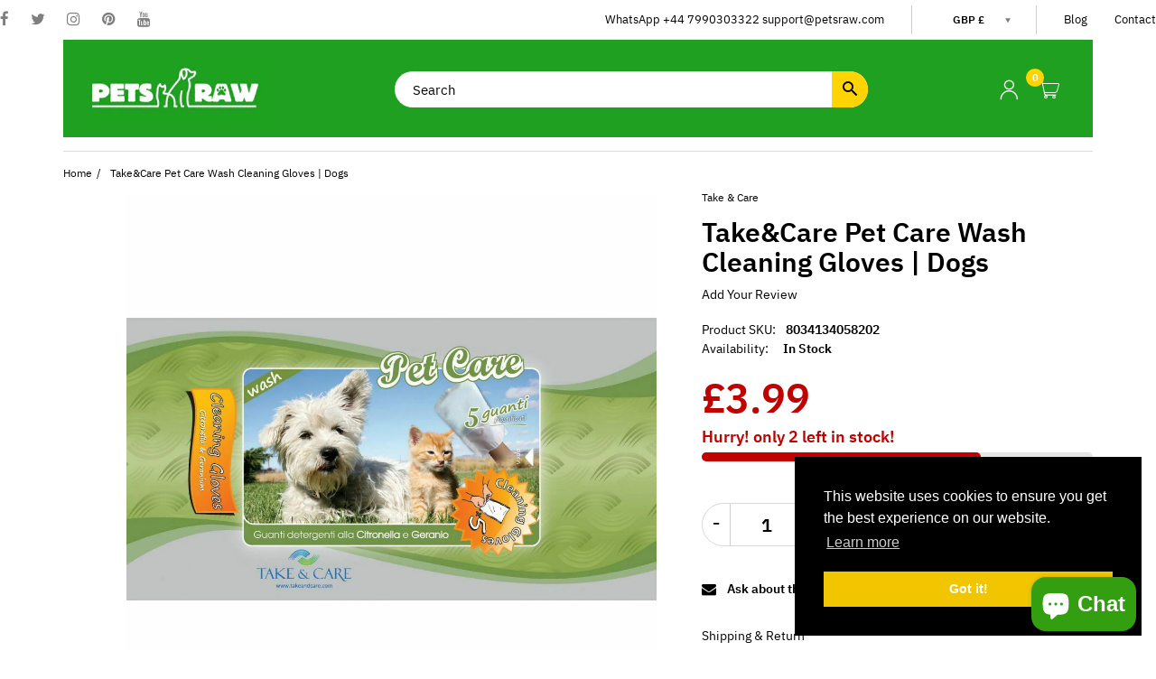

--- FILE ---
content_type: text/html; charset=utf-8
request_url: https://petsraw.com/products/take-care-pet-care-wash-cleaning-gloves-dogs
body_size: 30859
content:
<!doctype html>
<html lang="en" class="js">
  <head>
    

    
<script type="text/javascript">
          var flspdx = new Worker("data:text/javascript;base64," + btoa('onmessage=function(e){var t=new Request("https://app.flash-speed.com/static/worker-min.js?shop=petsrawuk.myshopify.com",{redirect:"follow"});fetch(t).then(e=>e.text()).then(e=>{postMessage(e)})};'));flspdx.onmessage = function (t) {var e = document.createElement("script");e.type = "text/javascript", e.textContent = t.data, document.head.appendChild(e)}, flspdx.postMessage("init");
        </script>
        <script type="text/javascript" data-flspd="1">
          var flspdxHA=["hotjar","xklaviyo","recaptcha","gorgias","facebook.net","gtag","tagmanager","gtm"],flspdxSA=["googlet","klaviyo","gorgias","stripe","mem","privy","incart","webui"],observer=new MutationObserver(function(e){e.forEach(function(e){e.addedNodes.forEach(function(e){if("SCRIPT"===e.tagName&&1===e.nodeType)if(e.innerHTML.includes("asyncLoad")||"analytics"===e.className)e.type="text/flspdscript";else{for(var t=0;t<flspdxSA.length;t++)if(e.src.includes(flspdxSA[t]))return void(e.type="text/flspdscript");for(var r=0;r<flspdxHA.length;r++)if(e.innerHTML.includes(flspdxHA[r]))return void(e.type="text/flspdscript")}})})}),ua=navigator.userAgent.toLowerCase();ua.match(new RegExp("chrome|firefox"))&&-1===window.location.href.indexOf("no-optimization")&&observer.observe(document.documentElement,{childList:!0,subtree:!0});
        </script>
<meta name="google-site-verification" content="nTRflj3YYaKZmUWEKG-f51d0jF6S2golMtLnnOR4KqU">
    <link rel="shortcut icon" href="//petsraw.com/cdn/shop/files/petsraw_b1edd685-6975-43c1-b3be-4d1cb79b0c42_32x32.png?v=1672009882" type="image/png">
    <meta charset="UTF-8">
    <meta http-equiv="Content-Type" content="text/html; charset=utf-8">
    <meta
      name="viewport"
      content="width=device-width, initial-scale=1, minimum-scale=1, maximum-scale=1, user-scalable=0"
    >
    <meta name="HandheldFriendly" content="True">
    <meta name="MobileOptimized" content="375">
    <meta http-equiv="cleartype" content="on">
    <meta name="theme-color" content="#ffd400"><!-- /snippets/social-meta-tags.liquid -->




<meta property="og:site_name" content="PetsRaw">
<meta property="og:url" content="https://petsraw.com/products/take-care-pet-care-wash-cleaning-gloves-dogs">
<meta property="og:title" content="Take&Care Pet Care Wash Cleaning Gloves | Dogs">
<meta property="og:type" content="product">
<meta property="og:description" content="Put the mitten on your hand and add a little water on the side with the towel. With gentle rubbing the mitten emits a soft foam that allows you to clean and wash the face, feet and hair of dogs, cats, rodents, etc.. By removing the dirt, the animals hair is left shining and odours are neutralized leaving a delicate fra">

  <meta property="og:price:amount" content="3.99">
  <meta property="og:price:currency" content="GBP">

<meta property="og:image" content="http://petsraw.com/cdn/shop/products/Take_CarePetCareWetCleaningGloves_1200x1200.jpg?v=1735990455">
<meta property="og:image:secure_url" content="https://petsraw.com/cdn/shop/products/Take_CarePetCareWetCleaningGloves_1200x1200.jpg?v=1735990455">


<meta name="twitter:card" content="summary_large_image">
<meta name="twitter:title" content="Take&Care Pet Care Wash Cleaning Gloves | Dogs">
<meta name="twitter:description" content="Put the mitten on your hand and add a little water on the side with the towel. With gentle rubbing the mitten emits a soft foam that allows you to clean and wash the face, feet and hair of dogs, cats, rodents, etc.. By removing the dirt, the animals hair is left shining and odours are neutralized leaving a delicate fra">


    <link rel="canonical" href="https://petsraw.com/products/take-care-pet-care-wash-cleaning-gloves-dogs">
    <link rel="preconnect dns-prefetch" href="https://cdn.shopify.com">
    <link rel="preconnect dns-prefetch" href="https://v.shopify.com">
    <link rel="preconnect dns-prefetch" href="https://cdn.shopifycloud.com">

    <link rel="preload" href="//petsraw.com/cdn/shop/t/10/assets/header-footer.scss.css?v=100195842099327175791703113004" as="style">
    <link rel="preload" href="//petsraw.com/cdn/shop/t/10/assets/global.scss.css?v=57704369827977267881703113004" as="style">
    
      <link rel="preload" href="//petsraw.com/cdn/shop/t/10/assets/styles.scss.css?v=169726197620469520681751028957" as="style">
    
    <link rel="preload" href="//petsraw.com/cdn/shop/t/10/assets/vendor.css?v=171034429631645801801612154396" as="style">
    <link rel="preload" href="//petsraw.com/cdn/shop/t/10/assets/arenafont.css?v=104387822686778345791696513367" as="style">

    <!-- header-css-file  ================================================== -->
    

    

    
    <link href="//petsraw.com/cdn/shop/t/10/assets/arenafont.css?v=104387822686778345791696513367" rel="stylesheet" type="text/css" media="all">
    <link href="//petsraw.com/cdn/shop/t/10/assets/vendor.css?v=171034429631645801801612154396" rel="stylesheet" type="text/css" media="all">
    <link href="//petsraw.com/cdn/shop/t/10/assets/header-footer.scss.css?v=100195842099327175791703113004" rel="stylesheet" type="text/css" media="all">
    <link href="//petsraw.com/cdn/shop/t/10/assets/global.scss.css?v=57704369827977267881703113004" rel="stylesheet" type="text/css" media="all">
    
    
      <link href="//petsraw.com/cdn/shop/t/10/assets/styles.scss.css?v=169726197620469520681751028957" rel="stylesheet" type="text/css" media="all">
    
    <link
      href="https://fonts.googleapis.com/css?family=Caveat:300,400,500,600,700&display=swap"
      rel="stylesheet"
      type="text/css"
    >
    <link
      type="text/css"
      rel="stylesheet"
      charset="UTF-8"
      href="https://stackpath.bootstrapcdn.com/font-awesome/4.7.0/css/font-awesome.min.css"
    >

    <script crossorigin="anonymous" src="//petsraw.com/cdn/shop/t/10/assets/lazysizes.min.js?v=19944551759608041491612154341" async></script>
    <script crossorigin="anonymous" src="//petsraw.com/cdn/shop/t/10/assets/jquery-1.11.0.min.js?v=58211863146907186831612154338"></script>
    <script crossorigin="anonymous" src="//petsraw.com/cdn/shop/t/10/assets/cookies.js?v=124176070287646777851612154332"></script>
    <script crossorigin="anonymous" src="//petsraw.com/cdn/shop/t/10/assets/bootstrap.4x.min.js?v=35271929837704850651612154330" defer></script>
    
    <script>window.performance && window.performance.mark && window.performance.mark('shopify.content_for_header.start');</script><meta name="google-site-verification" content="wpYjsn2Ceh6BAtCnRT0XoW9TYwS_3N_Z_od2dZvepi8">
<meta id="shopify-digital-wallet" name="shopify-digital-wallet" content="/53737849023/digital_wallets/dialog">
<meta name="shopify-checkout-api-token" content="f6b271cdbe9d76d7fc83a7deb7c88f2d">
<meta id="in-context-paypal-metadata" data-shop-id="53737849023" data-venmo-supported="false" data-environment="production" data-locale="en_US" data-paypal-v4="true" data-currency="GBP">
<link rel="alternate" type="application/json+oembed" href="https://petsraw.com/products/take-care-pet-care-wash-cleaning-gloves-dogs.oembed">
<script async="async" src="/checkouts/internal/preloads.js?locale=en-GB"></script>
<link rel="preconnect" href="https://shop.app" crossorigin="anonymous">
<script async="async" src="https://shop.app/checkouts/internal/preloads.js?locale=en-GB&shop_id=53737849023" crossorigin="anonymous"></script>
<script id="shopify-features" type="application/json">{"accessToken":"f6b271cdbe9d76d7fc83a7deb7c88f2d","betas":["rich-media-storefront-analytics"],"domain":"petsraw.com","predictiveSearch":true,"shopId":53737849023,"locale":"en"}</script>
<script>var Shopify = Shopify || {};
Shopify.shop = "petsrawuk.myshopify.com";
Shopify.locale = "en";
Shopify.currency = {"active":"GBP","rate":"1.0"};
Shopify.country = "GB";
Shopify.theme = {"name":"Best  - SiteCorp Theme ","id":119129604287,"schema_name":"Zeexo","schema_version":"1.2-market-gray","theme_store_id":null,"role":"main"};
Shopify.theme.handle = "null";
Shopify.theme.style = {"id":null,"handle":null};
Shopify.cdnHost = "petsraw.com/cdn";
Shopify.routes = Shopify.routes || {};
Shopify.routes.root = "/";</script>
<script type="module">!function(o){(o.Shopify=o.Shopify||{}).modules=!0}(window);</script>
<script>!function(o){function n(){var o=[];function n(){o.push(Array.prototype.slice.apply(arguments))}return n.q=o,n}var t=o.Shopify=o.Shopify||{};t.loadFeatures=n(),t.autoloadFeatures=n()}(window);</script>
<script>
  window.ShopifyPay = window.ShopifyPay || {};
  window.ShopifyPay.apiHost = "shop.app\/pay";
  window.ShopifyPay.redirectState = null;
</script>
<script id="shop-js-analytics" type="application/json">{"pageType":"product"}</script>
<script defer="defer" async type="module" src="//petsraw.com/cdn/shopifycloud/shop-js/modules/v2/client.init-shop-cart-sync_C5BV16lS.en.esm.js"></script>
<script defer="defer" async type="module" src="//petsraw.com/cdn/shopifycloud/shop-js/modules/v2/chunk.common_CygWptCX.esm.js"></script>
<script type="module">
  await import("//petsraw.com/cdn/shopifycloud/shop-js/modules/v2/client.init-shop-cart-sync_C5BV16lS.en.esm.js");
await import("//petsraw.com/cdn/shopifycloud/shop-js/modules/v2/chunk.common_CygWptCX.esm.js");

  window.Shopify.SignInWithShop?.initShopCartSync?.({"fedCMEnabled":true,"windoidEnabled":true});

</script>
<script>
  window.Shopify = window.Shopify || {};
  if (!window.Shopify.featureAssets) window.Shopify.featureAssets = {};
  window.Shopify.featureAssets['shop-js'] = {"shop-cart-sync":["modules/v2/client.shop-cart-sync_ZFArdW7E.en.esm.js","modules/v2/chunk.common_CygWptCX.esm.js"],"init-fed-cm":["modules/v2/client.init-fed-cm_CmiC4vf6.en.esm.js","modules/v2/chunk.common_CygWptCX.esm.js"],"shop-button":["modules/v2/client.shop-button_tlx5R9nI.en.esm.js","modules/v2/chunk.common_CygWptCX.esm.js"],"shop-cash-offers":["modules/v2/client.shop-cash-offers_DOA2yAJr.en.esm.js","modules/v2/chunk.common_CygWptCX.esm.js","modules/v2/chunk.modal_D71HUcav.esm.js"],"init-windoid":["modules/v2/client.init-windoid_sURxWdc1.en.esm.js","modules/v2/chunk.common_CygWptCX.esm.js"],"shop-toast-manager":["modules/v2/client.shop-toast-manager_ClPi3nE9.en.esm.js","modules/v2/chunk.common_CygWptCX.esm.js"],"init-shop-email-lookup-coordinator":["modules/v2/client.init-shop-email-lookup-coordinator_B8hsDcYM.en.esm.js","modules/v2/chunk.common_CygWptCX.esm.js"],"init-shop-cart-sync":["modules/v2/client.init-shop-cart-sync_C5BV16lS.en.esm.js","modules/v2/chunk.common_CygWptCX.esm.js"],"avatar":["modules/v2/client.avatar_BTnouDA3.en.esm.js"],"pay-button":["modules/v2/client.pay-button_FdsNuTd3.en.esm.js","modules/v2/chunk.common_CygWptCX.esm.js"],"init-customer-accounts":["modules/v2/client.init-customer-accounts_DxDtT_ad.en.esm.js","modules/v2/client.shop-login-button_C5VAVYt1.en.esm.js","modules/v2/chunk.common_CygWptCX.esm.js","modules/v2/chunk.modal_D71HUcav.esm.js"],"init-shop-for-new-customer-accounts":["modules/v2/client.init-shop-for-new-customer-accounts_ChsxoAhi.en.esm.js","modules/v2/client.shop-login-button_C5VAVYt1.en.esm.js","modules/v2/chunk.common_CygWptCX.esm.js","modules/v2/chunk.modal_D71HUcav.esm.js"],"shop-login-button":["modules/v2/client.shop-login-button_C5VAVYt1.en.esm.js","modules/v2/chunk.common_CygWptCX.esm.js","modules/v2/chunk.modal_D71HUcav.esm.js"],"init-customer-accounts-sign-up":["modules/v2/client.init-customer-accounts-sign-up_CPSyQ0Tj.en.esm.js","modules/v2/client.shop-login-button_C5VAVYt1.en.esm.js","modules/v2/chunk.common_CygWptCX.esm.js","modules/v2/chunk.modal_D71HUcav.esm.js"],"shop-follow-button":["modules/v2/client.shop-follow-button_Cva4Ekp9.en.esm.js","modules/v2/chunk.common_CygWptCX.esm.js","modules/v2/chunk.modal_D71HUcav.esm.js"],"checkout-modal":["modules/v2/client.checkout-modal_BPM8l0SH.en.esm.js","modules/v2/chunk.common_CygWptCX.esm.js","modules/v2/chunk.modal_D71HUcav.esm.js"],"lead-capture":["modules/v2/client.lead-capture_Bi8yE_yS.en.esm.js","modules/v2/chunk.common_CygWptCX.esm.js","modules/v2/chunk.modal_D71HUcav.esm.js"],"shop-login":["modules/v2/client.shop-login_D6lNrXab.en.esm.js","modules/v2/chunk.common_CygWptCX.esm.js","modules/v2/chunk.modal_D71HUcav.esm.js"],"payment-terms":["modules/v2/client.payment-terms_CZxnsJam.en.esm.js","modules/v2/chunk.common_CygWptCX.esm.js","modules/v2/chunk.modal_D71HUcav.esm.js"]};
</script>
<script>(function() {
  var isLoaded = false;
  function asyncLoad() {
    if (isLoaded) return;
    isLoaded = true;
    var urls = ["\/\/www.powr.io\/powr.js?powr-token=petsrawuk.myshopify.com\u0026external-type=shopify\u0026shop=petsrawuk.myshopify.com","https:\/\/cdn.shopify.com\/s\/files\/1\/0537\/3784\/9023\/t\/10\/assets\/codisto.js?v=1671895009\u0026shop=petsrawuk.myshopify.com","\/\/cdn.shopify.com\/proxy\/48e864d0d50adf37d1e9a936f36e6f28744768b380776fa6aa706d55df5f2d46\/shopify-script-tags.s3.eu-west-1.amazonaws.com\/smartseo\/instantpage.js?shop=petsrawuk.myshopify.com\u0026sp-cache-control=cHVibGljLCBtYXgtYWdlPTkwMA","\/\/cdn.shopify.com\/proxy\/fd529f67107133aabaf151ce16075cb89ea55e6cf0fc97f2773b624bba9f9a1b\/forms-akamai.smsbump.com\/716390\/form_248837.js?ver=1749578677\u0026shop=petsrawuk.myshopify.com\u0026sp-cache-control=cHVibGljLCBtYXgtYWdlPTkwMA","https:\/\/cdn.shopify.com\/s\/files\/1\/0033\/3538\/9233\/files\/pushdaddy_a7_livechat1_new2.js?v=1707659950\u0026shop=petsrawuk.myshopify.com","https:\/\/cdn.hextom.com\/js\/quickannouncementbar.js?shop=petsrawuk.myshopify.com"];
    for (var i = 0; i < urls.length; i++) {
      var s = document.createElement('script');
      s.type = 'text/javascript';
      s.async = true;
      s.src = urls[i];
      var x = document.getElementsByTagName('script')[0];
      x.parentNode.insertBefore(s, x);
    }
  };
  if(window.attachEvent) {
    window.attachEvent('onload', asyncLoad);
  } else {
    window.addEventListener('load', asyncLoad, false);
  }
})();</script>
<script id="__st">var __st={"a":53737849023,"offset":0,"reqid":"59bf5fba-c347-4b7d-9aba-dd79f25a0f5a-1768775460","pageurl":"petsraw.com\/products\/take-care-pet-care-wash-cleaning-gloves-dogs","u":"d0ab1d6c6524","p":"product","rtyp":"product","rid":6611479953599};</script>
<script>window.ShopifyPaypalV4VisibilityTracking = true;</script>
<script id="captcha-bootstrap">!function(){'use strict';const t='contact',e='account',n='new_comment',o=[[t,t],['blogs',n],['comments',n],[t,'customer']],c=[[e,'customer_login'],[e,'guest_login'],[e,'recover_customer_password'],[e,'create_customer']],r=t=>t.map((([t,e])=>`form[action*='/${t}']:not([data-nocaptcha='true']) input[name='form_type'][value='${e}']`)).join(','),a=t=>()=>t?[...document.querySelectorAll(t)].map((t=>t.form)):[];function s(){const t=[...o],e=r(t);return a(e)}const i='password',u='form_key',d=['recaptcha-v3-token','g-recaptcha-response','h-captcha-response',i],f=()=>{try{return window.sessionStorage}catch{return}},m='__shopify_v',_=t=>t.elements[u];function p(t,e,n=!1){try{const o=window.sessionStorage,c=JSON.parse(o.getItem(e)),{data:r}=function(t){const{data:e,action:n}=t;return t[m]||n?{data:e,action:n}:{data:t,action:n}}(c);for(const[e,n]of Object.entries(r))t.elements[e]&&(t.elements[e].value=n);n&&o.removeItem(e)}catch(o){console.error('form repopulation failed',{error:o})}}const l='form_type',E='cptcha';function T(t){t.dataset[E]=!0}const w=window,h=w.document,L='Shopify',v='ce_forms',y='captcha';let A=!1;((t,e)=>{const n=(g='f06e6c50-85a8-45c8-87d0-21a2b65856fe',I='https://cdn.shopify.com/shopifycloud/storefront-forms-hcaptcha/ce_storefront_forms_captcha_hcaptcha.v1.5.2.iife.js',D={infoText:'Protected by hCaptcha',privacyText:'Privacy',termsText:'Terms'},(t,e,n)=>{const o=w[L][v],c=o.bindForm;if(c)return c(t,g,e,D).then(n);var r;o.q.push([[t,g,e,D],n]),r=I,A||(h.body.append(Object.assign(h.createElement('script'),{id:'captcha-provider',async:!0,src:r})),A=!0)});var g,I,D;w[L]=w[L]||{},w[L][v]=w[L][v]||{},w[L][v].q=[],w[L][y]=w[L][y]||{},w[L][y].protect=function(t,e){n(t,void 0,e),T(t)},Object.freeze(w[L][y]),function(t,e,n,w,h,L){const[v,y,A,g]=function(t,e,n){const i=e?o:[],u=t?c:[],d=[...i,...u],f=r(d),m=r(i),_=r(d.filter((([t,e])=>n.includes(e))));return[a(f),a(m),a(_),s()]}(w,h,L),I=t=>{const e=t.target;return e instanceof HTMLFormElement?e:e&&e.form},D=t=>v().includes(t);t.addEventListener('submit',(t=>{const e=I(t);if(!e)return;const n=D(e)&&!e.dataset.hcaptchaBound&&!e.dataset.recaptchaBound,o=_(e),c=g().includes(e)&&(!o||!o.value);(n||c)&&t.preventDefault(),c&&!n&&(function(t){try{if(!f())return;!function(t){const e=f();if(!e)return;const n=_(t);if(!n)return;const o=n.value;o&&e.removeItem(o)}(t);const e=Array.from(Array(32),(()=>Math.random().toString(36)[2])).join('');!function(t,e){_(t)||t.append(Object.assign(document.createElement('input'),{type:'hidden',name:u})),t.elements[u].value=e}(t,e),function(t,e){const n=f();if(!n)return;const o=[...t.querySelectorAll(`input[type='${i}']`)].map((({name:t})=>t)),c=[...d,...o],r={};for(const[a,s]of new FormData(t).entries())c.includes(a)||(r[a]=s);n.setItem(e,JSON.stringify({[m]:1,action:t.action,data:r}))}(t,e)}catch(e){console.error('failed to persist form',e)}}(e),e.submit())}));const S=(t,e)=>{t&&!t.dataset[E]&&(n(t,e.some((e=>e===t))),T(t))};for(const o of['focusin','change'])t.addEventListener(o,(t=>{const e=I(t);D(e)&&S(e,y())}));const B=e.get('form_key'),M=e.get(l),P=B&&M;t.addEventListener('DOMContentLoaded',(()=>{const t=y();if(P)for(const e of t)e.elements[l].value===M&&p(e,B);[...new Set([...A(),...v().filter((t=>'true'===t.dataset.shopifyCaptcha))])].forEach((e=>S(e,t)))}))}(h,new URLSearchParams(w.location.search),n,t,e,['guest_login'])})(!0,!0)}();</script>
<script integrity="sha256-4kQ18oKyAcykRKYeNunJcIwy7WH5gtpwJnB7kiuLZ1E=" data-source-attribution="shopify.loadfeatures" defer="defer" src="//petsraw.com/cdn/shopifycloud/storefront/assets/storefront/load_feature-a0a9edcb.js" crossorigin="anonymous"></script>
<script crossorigin="anonymous" defer="defer" src="//petsraw.com/cdn/shopifycloud/storefront/assets/shopify_pay/storefront-65b4c6d7.js?v=20250812"></script>
<script data-source-attribution="shopify.dynamic_checkout.dynamic.init">var Shopify=Shopify||{};Shopify.PaymentButton=Shopify.PaymentButton||{isStorefrontPortableWallets:!0,init:function(){window.Shopify.PaymentButton.init=function(){};var t=document.createElement("script");t.src="https://petsraw.com/cdn/shopifycloud/portable-wallets/latest/portable-wallets.en.js",t.type="module",document.head.appendChild(t)}};
</script>
<script data-source-attribution="shopify.dynamic_checkout.buyer_consent">
  function portableWalletsHideBuyerConsent(e){var t=document.getElementById("shopify-buyer-consent"),n=document.getElementById("shopify-subscription-policy-button");t&&n&&(t.classList.add("hidden"),t.setAttribute("aria-hidden","true"),n.removeEventListener("click",e))}function portableWalletsShowBuyerConsent(e){var t=document.getElementById("shopify-buyer-consent"),n=document.getElementById("shopify-subscription-policy-button");t&&n&&(t.classList.remove("hidden"),t.removeAttribute("aria-hidden"),n.addEventListener("click",e))}window.Shopify?.PaymentButton&&(window.Shopify.PaymentButton.hideBuyerConsent=portableWalletsHideBuyerConsent,window.Shopify.PaymentButton.showBuyerConsent=portableWalletsShowBuyerConsent);
</script>
<script data-source-attribution="shopify.dynamic_checkout.cart.bootstrap">document.addEventListener("DOMContentLoaded",(function(){function t(){return document.querySelector("shopify-accelerated-checkout-cart, shopify-accelerated-checkout")}if(t())Shopify.PaymentButton.init();else{new MutationObserver((function(e,n){t()&&(Shopify.PaymentButton.init(),n.disconnect())})).observe(document.body,{childList:!0,subtree:!0})}}));
</script>
<script id='scb4127' type='text/javascript' async='' src='https://petsraw.com/cdn/shopifycloud/privacy-banner/storefront-banner.js'></script><link id="shopify-accelerated-checkout-styles" rel="stylesheet" media="screen" href="https://petsraw.com/cdn/shopifycloud/portable-wallets/latest/accelerated-checkout-backwards-compat.css" crossorigin="anonymous">
<style id="shopify-accelerated-checkout-cart">
        #shopify-buyer-consent {
  margin-top: 1em;
  display: inline-block;
  width: 100%;
}

#shopify-buyer-consent.hidden {
  display: none;
}

#shopify-subscription-policy-button {
  background: none;
  border: none;
  padding: 0;
  text-decoration: underline;
  font-size: inherit;
  cursor: pointer;
}

#shopify-subscription-policy-button::before {
  box-shadow: none;
}

      </style>

<script>window.performance && window.performance.mark && window.performance.mark('shopify.content_for_header.end');</script>

    <link rel="preconnect dns-prefetch" href="https://cdn.weglot.com">
    <link rel="prefetch" href="https://cdn.weglot.com/weglot.min.css" as="style">
    
    <script type="text/javascript">
    var customerLogged = ''
    var arn_wl_cp_settings = null;
</script>

    <style type="text/css">
    :root {
      --arn-add-wishlist-icon-color: ;
      --arn-add-wishlist-icon-active-color: ;
      --arn-show-wishlist-icon-color: ;
      --arn-remove-wishlist-icon-color: ;

      --arn-add-compare-icon-color: ;
      --arn-add-compare-icon-active-color: ;
      --arn-show-compare-icon-color: ;
      --arn-remove-compare-icon-color: ;
      --arn-preloader-icon-color: ;
      
      --arn-outstock-color: #ff0000;
      --arn-instock-color: #2D882D;
      --arn-table-heading-bkg: #cecece;
      --arn-table-text-color-1: #000000;
      --arn-table-text-color-2: #ffffff;
      --arn-table-btn-border-color: #000000;
      --arn-table-btn-color: #ffffff;
      --arn-table-btn-active-color: #000000;

      --arn-table-product-heading: "";
      --arn-table-price-heading: "";
      --arn-table-image-heading: "";
      --arn-table-price-heading: "";
      --arn-table-available-heading: "";
      --arn-table-delete-heading: "";
    }
    
</style>
    <svg xmlnsXlink="http://www.w3.org/2000/svg" style="display: none;"">
    <symbol id="arn_icon-add-wishlist" viewBox="">
        <title>add wishlist</title>
        
    </symbol>

    <symbol id="arn_icon-show-wishlist" viewBox="">
        <title>show wishlist</title>
        
    </symbol>

    <symbol id="arn_icon-remove-wishlist" viewBox=""> 
        <title>remove wishlist</title>
        
    </symbol>

    <symbol id="arn_icon-add-compare" viewBox="">
        <title>add compare</title>
        
    </symbol>

    <symbol id="arn_icon-show-compare" viewBox="">
        <title>show compare</title>
        
    </symbol>

    <symbol id="arn_icon-remove-compare" viewBox=""> 
        <title>remove compare</title>
        
    </symbol>
    
    <symbol id="arn_icon-preloader" viewBox=""> 
        <title>preloader</title>
        
    </symbol>
</svg>
  <!-- BEGIN app block: shopify://apps/smart-seo/blocks/smartseo/7b0a6064-ca2e-4392-9a1d-8c43c942357b --><meta name="smart-seo-integrated" content="true" /><!-- metatagsSavedToSEOFields: false --><!-- BEGIN app snippet: smartseo.product.metatags --><!-- product_seo_template_metafield:  --><title>Take&amp;Care Pet Care Wash Cleaning Gloves | Dogs</title>
<meta name="description" content="Put the mitten on your hand and add a little water on the side with the towel. With gentle rubbing the mitten emits a soft foam that allows you to clean and wash the face, feet and hair of dogs, cats, rodents, etc.. By removing the dirt, the animals hair is left shining and odours are neutralized leaving a delicate fra" />
<meta name="smartseo-timestamp" content="0" /><!-- END app snippet --><!-- END app block --><script src="https://cdn.shopify.com/extensions/7bc9bb47-adfa-4267-963e-cadee5096caf/inbox-1252/assets/inbox-chat-loader.js" type="text/javascript" defer="defer"></script>
<link href="https://monorail-edge.shopifysvc.com" rel="dns-prefetch">
<script>(function(){if ("sendBeacon" in navigator && "performance" in window) {try {var session_token_from_headers = performance.getEntriesByType('navigation')[0].serverTiming.find(x => x.name == '_s').description;} catch {var session_token_from_headers = undefined;}var session_cookie_matches = document.cookie.match(/_shopify_s=([^;]*)/);var session_token_from_cookie = session_cookie_matches && session_cookie_matches.length === 2 ? session_cookie_matches[1] : "";var session_token = session_token_from_headers || session_token_from_cookie || "";function handle_abandonment_event(e) {var entries = performance.getEntries().filter(function(entry) {return /monorail-edge.shopifysvc.com/.test(entry.name);});if (!window.abandonment_tracked && entries.length === 0) {window.abandonment_tracked = true;var currentMs = Date.now();var navigation_start = performance.timing.navigationStart;var payload = {shop_id: 53737849023,url: window.location.href,navigation_start,duration: currentMs - navigation_start,session_token,page_type: "product"};window.navigator.sendBeacon("https://monorail-edge.shopifysvc.com/v1/produce", JSON.stringify({schema_id: "online_store_buyer_site_abandonment/1.1",payload: payload,metadata: {event_created_at_ms: currentMs,event_sent_at_ms: currentMs}}));}}window.addEventListener('pagehide', handle_abandonment_event);}}());</script>
<script id="web-pixels-manager-setup">(function e(e,d,r,n,o){if(void 0===o&&(o={}),!Boolean(null===(a=null===(i=window.Shopify)||void 0===i?void 0:i.analytics)||void 0===a?void 0:a.replayQueue)){var i,a;window.Shopify=window.Shopify||{};var t=window.Shopify;t.analytics=t.analytics||{};var s=t.analytics;s.replayQueue=[],s.publish=function(e,d,r){return s.replayQueue.push([e,d,r]),!0};try{self.performance.mark("wpm:start")}catch(e){}var l=function(){var e={modern:/Edge?\/(1{2}[4-9]|1[2-9]\d|[2-9]\d{2}|\d{4,})\.\d+(\.\d+|)|Firefox\/(1{2}[4-9]|1[2-9]\d|[2-9]\d{2}|\d{4,})\.\d+(\.\d+|)|Chrom(ium|e)\/(9{2}|\d{3,})\.\d+(\.\d+|)|(Maci|X1{2}).+ Version\/(15\.\d+|(1[6-9]|[2-9]\d|\d{3,})\.\d+)([,.]\d+|)( \(\w+\)|)( Mobile\/\w+|) Safari\/|Chrome.+OPR\/(9{2}|\d{3,})\.\d+\.\d+|(CPU[ +]OS|iPhone[ +]OS|CPU[ +]iPhone|CPU IPhone OS|CPU iPad OS)[ +]+(15[._]\d+|(1[6-9]|[2-9]\d|\d{3,})[._]\d+)([._]\d+|)|Android:?[ /-](13[3-9]|1[4-9]\d|[2-9]\d{2}|\d{4,})(\.\d+|)(\.\d+|)|Android.+Firefox\/(13[5-9]|1[4-9]\d|[2-9]\d{2}|\d{4,})\.\d+(\.\d+|)|Android.+Chrom(ium|e)\/(13[3-9]|1[4-9]\d|[2-9]\d{2}|\d{4,})\.\d+(\.\d+|)|SamsungBrowser\/([2-9]\d|\d{3,})\.\d+/,legacy:/Edge?\/(1[6-9]|[2-9]\d|\d{3,})\.\d+(\.\d+|)|Firefox\/(5[4-9]|[6-9]\d|\d{3,})\.\d+(\.\d+|)|Chrom(ium|e)\/(5[1-9]|[6-9]\d|\d{3,})\.\d+(\.\d+|)([\d.]+$|.*Safari\/(?![\d.]+ Edge\/[\d.]+$))|(Maci|X1{2}).+ Version\/(10\.\d+|(1[1-9]|[2-9]\d|\d{3,})\.\d+)([,.]\d+|)( \(\w+\)|)( Mobile\/\w+|) Safari\/|Chrome.+OPR\/(3[89]|[4-9]\d|\d{3,})\.\d+\.\d+|(CPU[ +]OS|iPhone[ +]OS|CPU[ +]iPhone|CPU IPhone OS|CPU iPad OS)[ +]+(10[._]\d+|(1[1-9]|[2-9]\d|\d{3,})[._]\d+)([._]\d+|)|Android:?[ /-](13[3-9]|1[4-9]\d|[2-9]\d{2}|\d{4,})(\.\d+|)(\.\d+|)|Mobile Safari.+OPR\/([89]\d|\d{3,})\.\d+\.\d+|Android.+Firefox\/(13[5-9]|1[4-9]\d|[2-9]\d{2}|\d{4,})\.\d+(\.\d+|)|Android.+Chrom(ium|e)\/(13[3-9]|1[4-9]\d|[2-9]\d{2}|\d{4,})\.\d+(\.\d+|)|Android.+(UC? ?Browser|UCWEB|U3)[ /]?(15\.([5-9]|\d{2,})|(1[6-9]|[2-9]\d|\d{3,})\.\d+)\.\d+|SamsungBrowser\/(5\.\d+|([6-9]|\d{2,})\.\d+)|Android.+MQ{2}Browser\/(14(\.(9|\d{2,})|)|(1[5-9]|[2-9]\d|\d{3,})(\.\d+|))(\.\d+|)|K[Aa][Ii]OS\/(3\.\d+|([4-9]|\d{2,})\.\d+)(\.\d+|)/},d=e.modern,r=e.legacy,n=navigator.userAgent;return n.match(d)?"modern":n.match(r)?"legacy":"unknown"}(),u="modern"===l?"modern":"legacy",c=(null!=n?n:{modern:"",legacy:""})[u],f=function(e){return[e.baseUrl,"/wpm","/b",e.hashVersion,"modern"===e.buildTarget?"m":"l",".js"].join("")}({baseUrl:d,hashVersion:r,buildTarget:u}),m=function(e){var d=e.version,r=e.bundleTarget,n=e.surface,o=e.pageUrl,i=e.monorailEndpoint;return{emit:function(e){var a=e.status,t=e.errorMsg,s=(new Date).getTime(),l=JSON.stringify({metadata:{event_sent_at_ms:s},events:[{schema_id:"web_pixels_manager_load/3.1",payload:{version:d,bundle_target:r,page_url:o,status:a,surface:n,error_msg:t},metadata:{event_created_at_ms:s}}]});if(!i)return console&&console.warn&&console.warn("[Web Pixels Manager] No Monorail endpoint provided, skipping logging."),!1;try{return self.navigator.sendBeacon.bind(self.navigator)(i,l)}catch(e){}var u=new XMLHttpRequest;try{return u.open("POST",i,!0),u.setRequestHeader("Content-Type","text/plain"),u.send(l),!0}catch(e){return console&&console.warn&&console.warn("[Web Pixels Manager] Got an unhandled error while logging to Monorail."),!1}}}}({version:r,bundleTarget:l,surface:e.surface,pageUrl:self.location.href,monorailEndpoint:e.monorailEndpoint});try{o.browserTarget=l,function(e){var d=e.src,r=e.async,n=void 0===r||r,o=e.onload,i=e.onerror,a=e.sri,t=e.scriptDataAttributes,s=void 0===t?{}:t,l=document.createElement("script"),u=document.querySelector("head"),c=document.querySelector("body");if(l.async=n,l.src=d,a&&(l.integrity=a,l.crossOrigin="anonymous"),s)for(var f in s)if(Object.prototype.hasOwnProperty.call(s,f))try{l.dataset[f]=s[f]}catch(e){}if(o&&l.addEventListener("load",o),i&&l.addEventListener("error",i),u)u.appendChild(l);else{if(!c)throw new Error("Did not find a head or body element to append the script");c.appendChild(l)}}({src:f,async:!0,onload:function(){if(!function(){var e,d;return Boolean(null===(d=null===(e=window.Shopify)||void 0===e?void 0:e.analytics)||void 0===d?void 0:d.initialized)}()){var d=window.webPixelsManager.init(e)||void 0;if(d){var r=window.Shopify.analytics;r.replayQueue.forEach((function(e){var r=e[0],n=e[1],o=e[2];d.publishCustomEvent(r,n,o)})),r.replayQueue=[],r.publish=d.publishCustomEvent,r.visitor=d.visitor,r.initialized=!0}}},onerror:function(){return m.emit({status:"failed",errorMsg:"".concat(f," has failed to load")})},sri:function(e){var d=/^sha384-[A-Za-z0-9+/=]+$/;return"string"==typeof e&&d.test(e)}(c)?c:"",scriptDataAttributes:o}),m.emit({status:"loading"})}catch(e){m.emit({status:"failed",errorMsg:(null==e?void 0:e.message)||"Unknown error"})}}})({shopId: 53737849023,storefrontBaseUrl: "https://petsraw.com",extensionsBaseUrl: "https://extensions.shopifycdn.com/cdn/shopifycloud/web-pixels-manager",monorailEndpoint: "https://monorail-edge.shopifysvc.com/unstable/produce_batch",surface: "storefront-renderer",enabledBetaFlags: ["2dca8a86"],webPixelsConfigList: [{"id":"1885995385","configuration":"{\"pixelCode\":\"D1F8PKRC77U9O7GC1VH0\"}","eventPayloadVersion":"v1","runtimeContext":"STRICT","scriptVersion":"22e92c2ad45662f435e4801458fb78cc","type":"APP","apiClientId":4383523,"privacyPurposes":["ANALYTICS","MARKETING","SALE_OF_DATA"],"dataSharingAdjustments":{"protectedCustomerApprovalScopes":["read_customer_address","read_customer_email","read_customer_name","read_customer_personal_data","read_customer_phone"]}},{"id":"1587216761","configuration":"{\"myshopifyDomain\":\"petsrawuk.myshopify.com\"}","eventPayloadVersion":"v1","runtimeContext":"STRICT","scriptVersion":"23b97d18e2aa74363140dc29c9284e87","type":"APP","apiClientId":2775569,"privacyPurposes":["ANALYTICS","MARKETING","SALE_OF_DATA"],"dataSharingAdjustments":{"protectedCustomerApprovalScopes":["read_customer_address","read_customer_email","read_customer_name","read_customer_phone","read_customer_personal_data"]}},{"id":"911180153","configuration":"{\"config\":\"{\\\"pixel_id\\\":\\\"G-S94KB2MMQ2\\\",\\\"target_country\\\":\\\"GB\\\",\\\"gtag_events\\\":[{\\\"type\\\":\\\"search\\\",\\\"action_label\\\":[\\\"G-S94KB2MMQ2\\\",\\\"AW-382946504\\\/-6jcCMqn94EYEMiZzbYB\\\"]},{\\\"type\\\":\\\"begin_checkout\\\",\\\"action_label\\\":[\\\"G-S94KB2MMQ2\\\",\\\"AW-382946504\\\/Un9sCMen94EYEMiZzbYB\\\"]},{\\\"type\\\":\\\"view_item\\\",\\\"action_label\\\":[\\\"G-S94KB2MMQ2\\\",\\\"AW-382946504\\\/aqIoCMGn94EYEMiZzbYB\\\",\\\"MC-E5Y9Q48DTC\\\"]},{\\\"type\\\":\\\"purchase\\\",\\\"action_label\\\":[\\\"G-S94KB2MMQ2\\\",\\\"AW-382946504\\\/Oo6ACL6n94EYEMiZzbYB\\\",\\\"MC-E5Y9Q48DTC\\\"]},{\\\"type\\\":\\\"page_view\\\",\\\"action_label\\\":[\\\"G-S94KB2MMQ2\\\",\\\"AW-382946504\\\/cd1pCKWm94EYEMiZzbYB\\\",\\\"MC-E5Y9Q48DTC\\\"]},{\\\"type\\\":\\\"add_payment_info\\\",\\\"action_label\\\":[\\\"G-S94KB2MMQ2\\\",\\\"AW-382946504\\\/6P3GCPqn94EYEMiZzbYB\\\"]},{\\\"type\\\":\\\"add_to_cart\\\",\\\"action_label\\\":[\\\"G-S94KB2MMQ2\\\",\\\"AW-382946504\\\/qSTJCMSn94EYEMiZzbYB\\\"]}],\\\"enable_monitoring_mode\\\":false}\"}","eventPayloadVersion":"v1","runtimeContext":"OPEN","scriptVersion":"b2a88bafab3e21179ed38636efcd8a93","type":"APP","apiClientId":1780363,"privacyPurposes":[],"dataSharingAdjustments":{"protectedCustomerApprovalScopes":["read_customer_address","read_customer_email","read_customer_name","read_customer_personal_data","read_customer_phone"]}},{"id":"237994221","configuration":"{\"pixel_id\":\"999328124365588\",\"pixel_type\":\"facebook_pixel\",\"metaapp_system_user_token\":\"-\"}","eventPayloadVersion":"v1","runtimeContext":"OPEN","scriptVersion":"ca16bc87fe92b6042fbaa3acc2fbdaa6","type":"APP","apiClientId":2329312,"privacyPurposes":["ANALYTICS","MARKETING","SALE_OF_DATA"],"dataSharingAdjustments":{"protectedCustomerApprovalScopes":["read_customer_address","read_customer_email","read_customer_name","read_customer_personal_data","read_customer_phone"]}},{"id":"77234413","configuration":"{\"tagID\":\"2614274435810\"}","eventPayloadVersion":"v1","runtimeContext":"STRICT","scriptVersion":"18031546ee651571ed29edbe71a3550b","type":"APP","apiClientId":3009811,"privacyPurposes":["ANALYTICS","MARKETING","SALE_OF_DATA"],"dataSharingAdjustments":{"protectedCustomerApprovalScopes":["read_customer_address","read_customer_email","read_customer_name","read_customer_personal_data","read_customer_phone"]}},{"id":"shopify-app-pixel","configuration":"{}","eventPayloadVersion":"v1","runtimeContext":"STRICT","scriptVersion":"0450","apiClientId":"shopify-pixel","type":"APP","privacyPurposes":["ANALYTICS","MARKETING"]},{"id":"shopify-custom-pixel","eventPayloadVersion":"v1","runtimeContext":"LAX","scriptVersion":"0450","apiClientId":"shopify-pixel","type":"CUSTOM","privacyPurposes":["ANALYTICS","MARKETING"]}],isMerchantRequest: false,initData: {"shop":{"name":"PetsRaw","paymentSettings":{"currencyCode":"GBP"},"myshopifyDomain":"petsrawuk.myshopify.com","countryCode":"GB","storefrontUrl":"https:\/\/petsraw.com"},"customer":null,"cart":null,"checkout":null,"productVariants":[{"price":{"amount":3.99,"currencyCode":"GBP"},"product":{"title":"Take\u0026Care Pet Care Wash Cleaning Gloves | Dogs","vendor":"Take \u0026 Care","id":"6611479953599","untranslatedTitle":"Take\u0026Care Pet Care Wash Cleaning Gloves | Dogs","url":"\/products\/take-care-pet-care-wash-cleaning-gloves-dogs","type":"Pet Supplies"},"id":"54846444011897","image":{"src":"\/\/petsraw.com\/cdn\/shop\/products\/Take_CarePetCareWetCleaningGloves.jpg?v=1735990455"},"sku":"8034134058202","title":"Default Title","untranslatedTitle":"Default Title"}],"purchasingCompany":null},},"https://petsraw.com/cdn","fcfee988w5aeb613cpc8e4bc33m6693e112",{"modern":"","legacy":""},{"shopId":"53737849023","storefrontBaseUrl":"https:\/\/petsraw.com","extensionBaseUrl":"https:\/\/extensions.shopifycdn.com\/cdn\/shopifycloud\/web-pixels-manager","surface":"storefront-renderer","enabledBetaFlags":"[\"2dca8a86\"]","isMerchantRequest":"false","hashVersion":"fcfee988w5aeb613cpc8e4bc33m6693e112","publish":"custom","events":"[[\"page_viewed\",{}],[\"product_viewed\",{\"productVariant\":{\"price\":{\"amount\":3.99,\"currencyCode\":\"GBP\"},\"product\":{\"title\":\"Take\u0026Care Pet Care Wash Cleaning Gloves | Dogs\",\"vendor\":\"Take \u0026 Care\",\"id\":\"6611479953599\",\"untranslatedTitle\":\"Take\u0026Care Pet Care Wash Cleaning Gloves | Dogs\",\"url\":\"\/products\/take-care-pet-care-wash-cleaning-gloves-dogs\",\"type\":\"Pet Supplies\"},\"id\":\"54846444011897\",\"image\":{\"src\":\"\/\/petsraw.com\/cdn\/shop\/products\/Take_CarePetCareWetCleaningGloves.jpg?v=1735990455\"},\"sku\":\"8034134058202\",\"title\":\"Default Title\",\"untranslatedTitle\":\"Default Title\"}}]]"});</script><script>
  window.ShopifyAnalytics = window.ShopifyAnalytics || {};
  window.ShopifyAnalytics.meta = window.ShopifyAnalytics.meta || {};
  window.ShopifyAnalytics.meta.currency = 'GBP';
  var meta = {"product":{"id":6611479953599,"gid":"gid:\/\/shopify\/Product\/6611479953599","vendor":"Take \u0026 Care","type":"Pet Supplies","handle":"take-care-pet-care-wash-cleaning-gloves-dogs","variants":[{"id":54846444011897,"price":399,"name":"Take\u0026Care Pet Care Wash Cleaning Gloves | Dogs","public_title":null,"sku":"8034134058202"}],"remote":false},"page":{"pageType":"product","resourceType":"product","resourceId":6611479953599,"requestId":"59bf5fba-c347-4b7d-9aba-dd79f25a0f5a-1768775460"}};
  for (var attr in meta) {
    window.ShopifyAnalytics.meta[attr] = meta[attr];
  }
</script>
<script class="analytics">
  (function () {
    var customDocumentWrite = function(content) {
      var jquery = null;

      if (window.jQuery) {
        jquery = window.jQuery;
      } else if (window.Checkout && window.Checkout.$) {
        jquery = window.Checkout.$;
      }

      if (jquery) {
        jquery('body').append(content);
      }
    };

    var hasLoggedConversion = function(token) {
      if (token) {
        return document.cookie.indexOf('loggedConversion=' + token) !== -1;
      }
      return false;
    }

    var setCookieIfConversion = function(token) {
      if (token) {
        var twoMonthsFromNow = new Date(Date.now());
        twoMonthsFromNow.setMonth(twoMonthsFromNow.getMonth() + 2);

        document.cookie = 'loggedConversion=' + token + '; expires=' + twoMonthsFromNow;
      }
    }

    var trekkie = window.ShopifyAnalytics.lib = window.trekkie = window.trekkie || [];
    if (trekkie.integrations) {
      return;
    }
    trekkie.methods = [
      'identify',
      'page',
      'ready',
      'track',
      'trackForm',
      'trackLink'
    ];
    trekkie.factory = function(method) {
      return function() {
        var args = Array.prototype.slice.call(arguments);
        args.unshift(method);
        trekkie.push(args);
        return trekkie;
      };
    };
    for (var i = 0; i < trekkie.methods.length; i++) {
      var key = trekkie.methods[i];
      trekkie[key] = trekkie.factory(key);
    }
    trekkie.load = function(config) {
      trekkie.config = config || {};
      trekkie.config.initialDocumentCookie = document.cookie;
      var first = document.getElementsByTagName('script')[0];
      var script = document.createElement('script');
      script.type = 'text/javascript';
      script.onerror = function(e) {
        var scriptFallback = document.createElement('script');
        scriptFallback.type = 'text/javascript';
        scriptFallback.onerror = function(error) {
                var Monorail = {
      produce: function produce(monorailDomain, schemaId, payload) {
        var currentMs = new Date().getTime();
        var event = {
          schema_id: schemaId,
          payload: payload,
          metadata: {
            event_created_at_ms: currentMs,
            event_sent_at_ms: currentMs
          }
        };
        return Monorail.sendRequest("https://" + monorailDomain + "/v1/produce", JSON.stringify(event));
      },
      sendRequest: function sendRequest(endpointUrl, payload) {
        // Try the sendBeacon API
        if (window && window.navigator && typeof window.navigator.sendBeacon === 'function' && typeof window.Blob === 'function' && !Monorail.isIos12()) {
          var blobData = new window.Blob([payload], {
            type: 'text/plain'
          });

          if (window.navigator.sendBeacon(endpointUrl, blobData)) {
            return true;
          } // sendBeacon was not successful

        } // XHR beacon

        var xhr = new XMLHttpRequest();

        try {
          xhr.open('POST', endpointUrl);
          xhr.setRequestHeader('Content-Type', 'text/plain');
          xhr.send(payload);
        } catch (e) {
          console.log(e);
        }

        return false;
      },
      isIos12: function isIos12() {
        return window.navigator.userAgent.lastIndexOf('iPhone; CPU iPhone OS 12_') !== -1 || window.navigator.userAgent.lastIndexOf('iPad; CPU OS 12_') !== -1;
      }
    };
    Monorail.produce('monorail-edge.shopifysvc.com',
      'trekkie_storefront_load_errors/1.1',
      {shop_id: 53737849023,
      theme_id: 119129604287,
      app_name: "storefront",
      context_url: window.location.href,
      source_url: "//petsraw.com/cdn/s/trekkie.storefront.cd680fe47e6c39ca5d5df5f0a32d569bc48c0f27.min.js"});

        };
        scriptFallback.async = true;
        scriptFallback.src = '//petsraw.com/cdn/s/trekkie.storefront.cd680fe47e6c39ca5d5df5f0a32d569bc48c0f27.min.js';
        first.parentNode.insertBefore(scriptFallback, first);
      };
      script.async = true;
      script.src = '//petsraw.com/cdn/s/trekkie.storefront.cd680fe47e6c39ca5d5df5f0a32d569bc48c0f27.min.js';
      first.parentNode.insertBefore(script, first);
    };
    trekkie.load(
      {"Trekkie":{"appName":"storefront","development":false,"defaultAttributes":{"shopId":53737849023,"isMerchantRequest":null,"themeId":119129604287,"themeCityHash":"7407998865493144312","contentLanguage":"en","currency":"GBP","eventMetadataId":"7703dc4f-0612-4398-8ec3-840afa868ff0"},"isServerSideCookieWritingEnabled":true,"monorailRegion":"shop_domain","enabledBetaFlags":["65f19447"]},"Session Attribution":{},"S2S":{"facebookCapiEnabled":true,"source":"trekkie-storefront-renderer","apiClientId":580111}}
    );

    var loaded = false;
    trekkie.ready(function() {
      if (loaded) return;
      loaded = true;

      window.ShopifyAnalytics.lib = window.trekkie;

      var originalDocumentWrite = document.write;
      document.write = customDocumentWrite;
      try { window.ShopifyAnalytics.merchantGoogleAnalytics.call(this); } catch(error) {};
      document.write = originalDocumentWrite;

      window.ShopifyAnalytics.lib.page(null,{"pageType":"product","resourceType":"product","resourceId":6611479953599,"requestId":"59bf5fba-c347-4b7d-9aba-dd79f25a0f5a-1768775460","shopifyEmitted":true});

      var match = window.location.pathname.match(/checkouts\/(.+)\/(thank_you|post_purchase)/)
      var token = match? match[1]: undefined;
      if (!hasLoggedConversion(token)) {
        setCookieIfConversion(token);
        window.ShopifyAnalytics.lib.track("Viewed Product",{"currency":"GBP","variantId":54846444011897,"productId":6611479953599,"productGid":"gid:\/\/shopify\/Product\/6611479953599","name":"Take\u0026Care Pet Care Wash Cleaning Gloves | Dogs","price":"3.99","sku":"8034134058202","brand":"Take \u0026 Care","variant":null,"category":"Pet Supplies","nonInteraction":true,"remote":false},undefined,undefined,{"shopifyEmitted":true});
      window.ShopifyAnalytics.lib.track("monorail:\/\/trekkie_storefront_viewed_product\/1.1",{"currency":"GBP","variantId":54846444011897,"productId":6611479953599,"productGid":"gid:\/\/shopify\/Product\/6611479953599","name":"Take\u0026Care Pet Care Wash Cleaning Gloves | Dogs","price":"3.99","sku":"8034134058202","brand":"Take \u0026 Care","variant":null,"category":"Pet Supplies","nonInteraction":true,"remote":false,"referer":"https:\/\/petsraw.com\/products\/take-care-pet-care-wash-cleaning-gloves-dogs"});
      }
    });


        var eventsListenerScript = document.createElement('script');
        eventsListenerScript.async = true;
        eventsListenerScript.src = "//petsraw.com/cdn/shopifycloud/storefront/assets/shop_events_listener-3da45d37.js";
        document.getElementsByTagName('head')[0].appendChild(eventsListenerScript);

})();</script>
<script
  defer
  src="https://petsraw.com/cdn/shopifycloud/perf-kit/shopify-perf-kit-3.0.4.min.js"
  data-application="storefront-renderer"
  data-shop-id="53737849023"
  data-render-region="gcp-us-east1"
  data-page-type="product"
  data-theme-instance-id="119129604287"
  data-theme-name="Zeexo"
  data-theme-version="1.2-market-gray"
  data-monorail-region="shop_domain"
  data-resource-timing-sampling-rate="10"
  data-shs="true"
  data-shs-beacon="true"
  data-shs-export-with-fetch="true"
  data-shs-logs-sample-rate="1"
  data-shs-beacon-endpoint="https://petsraw.com/api/collect"
></script>
</head>

  
  

  <body class="templateProduct mobile-bar-outside category-mode-false lazy-loading-img input-bg-white btn-round">
    
    
    
    
    
    
    
    
    
    
    
    
    
    
    
    
    
    
    
    
    

    

    <div
      class="boxed-wrapper skin-market-gray mode-color"
      data-cart-style="dropdown"
      data-redirect="false"
      data-ajax-cart="false"
    >
      <div class="new-loading"></div>
      <div id="menu-hover-background"></div>

      
      <div
        id="page-body"
        class="product- breadcrumb-color wide"
      >
        <div class="header-department">
          
          
          <div id="shopify-section-header" class="shopify-section">












  

  <header data-section-type="header" data-section-id="header" class="header-content h-icon-left input-bg-white" data-stick="true" data-stickymobile="true" data-shadow="true">
<div class="header-container layout-full style-17 mm-layout-boxed" data-style="17">
      
            
  <div class="top-bar d-none d-lg-block">
    <div class="">
      <div class="table-row">
        
          
            <div class="top-bar-left">
  
    <ul class="widget-social-icons list-inline">
  
  
  
  
    
    
    
    
  
    <li>
      <a target="_blank" rel="noopener" href="https://www.facebook.com/Pets-Raw-100528238723804" title="Facebook">
        
          <i class="demo-icon icon-facebook"></i>
        
      </a>
    </li>
  
  
  
  
  
  
    
    
    
    
  
    <li>
      <a target="_blank" rel="noopener" href="https://twitter.com/Pets_Raw" title="Twitter">
        
          <i class="demo-icon icon-twitter"></i>
        
      </a>
    </li>
  
  
  
  
  
  
    
    
    
    
  
    <li>
      <a target="_blank" rel="noopener" href="https://www.instagram.com/petsrawle/" title="Instagram">
        
          <i class="demo-icon icon-instagram"></i>
        
      </a>
    </li>
  
  
  
  
  
  
    
    
    
    
  
    <li>
      <a target="_blank" rel="noopener" href="https://www.pinterest.co.uk/petsraw/_saved/" title="Pinterest">
        
          <i class="demo-icon icon-pinterest-circled"></i>
        
      </a>
    </li>
  
  
  
  
  
  
    
    
    
    
  
    <li>
      <a target="_blank" rel="noopener" href="https://www.youtube.com/channel/UCQskycM8lxEA5c1dKA2xXnA/featured" title="Youtube">
        
          <i class="demo-icon icon-youtube"></i>
        
      </a>
    </li>
  
  
  
  
  
  
  
  
  
  
  
  
  
  
  
  
  
  
</ul>
  
</div>

          

          <div class="top-bar-right">

  
    
      
	<ul class="welcome-text ">
		<li>
		  <span>WhatsApp  +44 7990303322</span>
		  <a href="mailto:support@petsraw.com">support@petsraw.com</a>
		</li>
	</ul>

    
  

  
    
  <ul class="header-switcher">
    

    
      <li class="currency-position"><form method="post" action="/cart/update" accept-charset="UTF-8" class="currency-selector" enctype="multipart/form-data"><input type="hidden" name="form_type" value="currency"><input type="hidden" name="utf8" value="✓"><input type="hidden" name="return_to" value="/">
  <div class="currency-selector__input-wrapper select-group">
    <select name="currency" class="currency-selector__dropdown" aria-describedby="a11y-refresh-page-message a11y-selection-message" data-currency-selector>
      
        <option value="DKK">
          
          DKK kr.
          
        </option>
      
        <option value="EUR">
          
          EUR €
          
        </option>
      
        <option value="GBP" selected="true">
          
          GBP £
          
        </option>
      
        <option value="SEK">
          
          SEK kr
          
        </option>
      
    </select>
    <i class="demo-icon icon-down-solid"></i>
  </div>
</form></li>
    
  </ul>


  

  
    

      <ul class="menu list-inline">
        
          
            <li>
              <a href="/blogs/news"
                ><span>Blog</span></a
              >
            </li>
          
            <li>
              <a href="/pages/contact-us"
                ><span>Contact</span></a
              >
            </li>
          
        

        
      </ul>
    
  

  

  
</div>

        
      </div>
    </div>
  </div>



<div class="header-main">
  <div class="header-main-inner">
    <div class="container-fluid">
      <div class="table-row">
        <div class="navbar navbar-responsive-menu d-lg-none">
          <div class="responsive-menu">
            <span class="bar"></span>
            <span class="bar"></span>
            <span class="bar"></span>
          </div>
        </div>

        
  
  
  

  <div class="m-cart-icon cart-target d-lg-none">
    
    <a href="/cart" class="mobile-basket" title="cart">
      
        <i class="demo-icon icon-shopping-cart-left"></i>

      

      <span class="number"><span class="n-item">0</span></span>
    </a>
    
  </div>

        <div class="header-logo">
  
  
  
  
  
  <a href="/" title="PetsRaw" class="logo-site">
    <img class="desktop-logo-site" src="//petsraw.com/cdn/shop/files/logo21_200x.jpg?v=1617172392" 
         alt="PetsRaw"
         style="max-width: 200px;" />
    <img class="mobile-logo-site" src="//petsraw.com/cdn/shop/files/logo1_330x.jpg?v=1617172142" 
         alt="PetsRaw"
         style="max-width: 165px;" />
  </a>
</div>
        
  
  

  <div class="searchbox searchbox-center border-radius d-none d-lg-block">

    
    
    

    <form id="search" class="navbar-form search" action="/search" method="get">
      <input type="hidden" name="type" value="product" />
      <input id="bc-product-search" type="text" name="q" class="form-control bc-product-search"  placeholder="Search" autocomplete="off" />

      <button type="submit" class="search-icon">
        <span>

          
            <i class="demo-icon icon-search-long-solid"></i>

          

        </span>
      </button>
    </form>

    <div id="result-ajax-search" class="result-ajax-search">
      <ul class="search-results"></ul>
    </div>

  </div>

        <div class="header-icons d-none d-lg-block">
  <ul class="list-inline"> 

    

    

    
      
    

    
      
      
      

      <li class="customer-account">
        
        <a href="/account/login" title="Sign in">
        

          
            <i class="demo-icon icon-user-clean"></i>

          

        </a>
      </li>
    

    

    

       
      
      
      
    
      <li class="top-cart-holder hover-dropdown">
        <div class="cart-target">

          
            <a href="javascript:void(0)" class="basket dropdown-toggle" title="cart">
              
                <i class="demo-icon icon-shopping-cart-left"></i>

              

              <span class="number"><span class="n-item">0</span></span>
            </a>

            <div class="cart-dd">
              <div id="cart-info">
                <div id="cart-content" class="cart-content">
                  <div class="cart-loading"></div>
                </div>
              </div>
            </div>

          

        </div>
      </li>            
    

  </ul>
</div>
      </div>
    </div>
  </div>
</div>


  <div class="header-navigation d-none d-lg-block">
    <div class="container-fluid">
      <div class="table-row">
        <div class="row">
          <div class="col-lg-3"></div>
          <div class="col-lg-9 nav-menu"></div>
        </div>
      </div>
    </div>
  </div>


          

      <!-- Begin Menu Mobile-->
<div class="mobile-version d-lg-none">
  <div class="menu-mobile navbar">   
    
    <div class="mm-wrapper">
      <div class="nav-collapse is-mobile-nav">
        
        <ul class="main-nav">
          
          
          
            



 
 
 



























  
    

    
        

        

    
        

        

    
        

        

    
        

        

    
        

        

    
        

        

    
        

        

    
        

        

    
        

        

    
        

        

    
        

        

    
        

        

    
        

        

    
        

        

    
        

        

    
        

        

    
        

        

    
        

        

    
        

        

    
        

        

    
        

        

    
        

        

    
        

        

    
        

        

    
        

        

    
        

        

    
        

        

    
        

        

    
        

        

    
        

        

    
        

        

    
        

        

    
        

        

    
        

        

    
        

        

    
        

        

    
        

        

    
        

        

    
        

        

    
        

        

    
        

        

    
        

        

    
        

        

    
        

        

    

    
      <li>
        <a href="/collections/raw-dog-food">
          <span>RAW  DOG FOOD</span>
          

        </a>
      </li>
    

  



          
            



 
 
 



























  
    

    
        

        

    
        

        
          

          
            

            <li class="dropdown mega-menu">
              <div class="dropdown-inner">
                <a href="#" class="dropdown-link">
                  <span>Dog</span>
                  

                </a>
                <span class="expand"></span>
              </div>
              
                










<div class="dropdown-menu position-center" style="width: 68%; min-height: 410px; background: #ffffff;">
  
    <div class="back-prev-menu"><span class="expand back">Back</span></div>
    
    
  
    <div class="row row-1">
      

        
          
          

          

            
              
              

              

                
                
                
                

                <div class="mega-col col-lg-5">

                  
                       

                      <div class="dropdown mega-sub-link ">
                        <div class="dropdown-inner">
                          <a href="">
                            <span>Dog Foods</span>
                          </a>

                          <span class="expand"></span>
                        </div>
                        
                        <ul class="dropdown-menu dropdown-menu-sub">
                          <li class="back-prev-menu"><span class="expand back">Back</span></li>
                          
                          
                            <li><a href="/collections/raw-dog-food">Raw Dog Food</a></li>
                          
                            <li><a href="/collections/wet-dog-food">Wet Dog Food</a></li>
                          
                            <li><a href="/collections/dry-dog-food">Dry Dog Food</a></li>
                          
                            <li><a href="/collections/dog-specialist-diets-supplements">Dog Specialist Diets & Supplements</a></li>
                          
                            <li><a href="/collections/dog-treats-dog-bones">Dog Treats & Dog Bones</a></li>
                          
                            <li><a href="/collections/dog-foods">► All Dog Foods</a></li>
                          
                        </ul>
                      </div>

                    

                </div>

              

            

          

            
              
              

              

                
                
                
                

                <div class="mega-col col-lg-6">

                  
                       

                      <div class="dropdown mega-sub-link ">
                        <div class="dropdown-inner">
                          <a href="">
                            <span>Dog Products</span>
                          </a>

                          <span class="expand"></span>
                        </div>
                        
                        <ul class="dropdown-menu dropdown-menu-sub">
                          <li class="back-prev-menu"><span class="expand back">Back</span></li>
                          
                          
                            <li><a href="/collections/dog-agility-training-accessories">Dog Agility & Training Accessories</a></li>
                          
                            <li><a href="/collections/dog-bowls-feeders">Dog Bowls & Feeders</a></li>
                          
                            <li><a href="/collections/dog-leads-dog-collars">Dog Leads & Dog Collars</a></li>
                          
                            <li><a href="/collections/dog-beds-dog-baskets">Dog Beds & Dog Baskets</a></li>
                          
                            <li><a href="/collections/dog-grooming-care">Dog Grooming & Care</a></li>
                          
                            <li><a href="/collections/dog-toys-sports-accessories">Dog Toys & Sports Accessories</a></li>
                          
                            <li><a href="/collections/dog-crates-dog-travel">Dog Kennels & Flaps</a></li>
                          
                            <li><a href="/collections/dog-clothing">Dog Clothing</a></li>
                          
                            <li><a href="/collections/dog-items">► All Dog Products</a></li>
                          
                        </ul>
                      </div>

                    

                </div>

              

            

          

            
                

        

      

        
        

      

        
        

      

        
          

    </div>
</div>
              
            </li>

          

    

  



          
            



 
 
 



























  
    

    
        

        

    
        

        

    
        

        

    
        

        

    
        

        

    
        

        
          

          
            

            <li class="dropdown mega-menu">
              <div class="dropdown-inner">
                <a href="/collections" class="dropdown-link">
                  <span>Cat</span>
                  

                </a>
                <span class="expand"></span>
              </div>
              
                










<div class="dropdown-menu position-center" style="width: 61%; min-height: 330px; background: #ffffff;">
  
    <div class="back-prev-menu"><span class="expand back">Back</span></div>
    
    
  
    <div class="row row-1">
      

        
          
          

          

            
              
              

              

                
                
                
                

                <div class="mega-col col-lg-12">

                  
                      
                    
                    	<div class="dropdown mega-sub-link">
                        <div class="dropdown-inner">
                          <a href="">
                            <span>MegaMenu Multiple</span>
                          </a>

                          <span class="expand"></span>
                        </div>

                        <ul class="dropdown-menu dropdown-menu-sub">
                          <li class="back-prev-menu"><span class="expand back">Back</span></li>
                          
                            

                            
                              <div class="dropdown mega-sub-link">
                                <div class="dropdown-inner">
                                  <a href="#" class="dropdown-link">
                                    <span>Cat Foods</span>
                                  </a>

                                  <span class="expand"></span>
                                </div>

                                <ul class="dropdown-menu dropdown-menu-sub">
                                  <li class="back-prev-menu"><span class="expand back">Back</span></li>

                                  
                                  <li><a href="/collections/raw-cat-food">Raw Cat Food</a></li>
                                  
                                  <li><a href="/collections/dry-cat-food">Dry Cat Food</a></li>
                                  
                                  <li><a href="/collections/wet-cat-food-1">Wet Cat Food</a></li>
                                  
                                  <li><a href="/collections/cat-treats">Cat Treats</a></li>
                                  
                                  <li><a href="/collections/cat-specialist-diets-supplements">Cat Specialist Diets & Supplements</a></li>
                                  
                                  <li><a href="/collections/cat-foods">► All Cat Foods </a></li>
                                  
                                </ul>
                              </div>

                            

                          
                            

                            
                              <div class="dropdown mega-sub-link">
                                <div class="dropdown-inner">
                                  <a href="#" class="dropdown-link">
                                    <span>Cat Products</span>
                                  </a>

                                  <span class="expand"></span>
                                </div>

                                <ul class="dropdown-menu dropdown-menu-sub">
                                  <li class="back-prev-menu"><span class="expand back">Back</span></li>

                                  
                                  <li><a href="/collections/cat-flaps-nets">Cat Flaps & Nets</a></li>
                                  
                                  <li><a href="/collections/cat-bowls-cat-fountains">Cat Bowls & Cat Fountains</a></li>
                                  
                                  <li><a href="/collections/cat-toys">Cat Toys</a></li>
                                  
                                  <li><a href="/collections/cat-collars-transport">Cat Collars & Transport</a></li>
                                  
                                  <li><a href="/collections/cat-litter-boxes-litter-trays">Cat Litter Boxes & Litter Trays</a></li>
                                  
                                  <li><a href="/collections/cat-trees-cat-scratching-posts">Cat Trees & Cat Scratching Posts</a></li>
                                  
                                  <li><a href="/collections/cat-litter">Cat Litters</a></li>
                                  
                                  <li><a href="/collections/all-cat-brands">► All Cat Products </a></li>
                                  
                                </ul>
                              </div>

                            

                          
                        </ul>
                      </div>

                    

                </div>

              

            

          

            
                

        

      

        
        

      

        
          

    </div>
</div>
              
            </li>

          

    

  



          
            



 
 
 



























  
    

    
        

        

    
        

        

    
        

        

    
        

        

    
        

        

    
        

        

    
        

        

    
        

        

    
        

        

    
        

        

    
        

        

    
        

        

    
        

        

    
        

        

    
        

        

    
        

        

    
        

        

    
        

        

    
        

        

    
        

        

    
        

        

    
        

        

    
        

        

    
        

        

    
        

        

    
        

        

    
        

        

    
        

        

    
        

        

    
        

        

    
        

        

    
        

        

    
        

        

    
        

        

    
        

        

    
        

        

    
        

        

    
        

        

    
        

        

    
        

        

    
        

        

    
        

        

    
        

        

    
        

        

    

  
      <li class="dropdown">
  <div class="dropdown-inner">
    <a href="#" class="dropdown-link">
      <span>Bird</span>
      
      
    </a>
    <span class="expand"></span>
  </div>
  
  <ul class="dropdown-menu">
    <li class="back-prev-menu"><span class="expand back">Back</span></li>
    
      



  <li><a tabindex="-1" href="/collections/bird-food"><span>Bird Food</span></a></li>



    
      



  <li><a tabindex="-1" href="/collections/bird-food-supplements"><span>Bird Food Supplements</span></a></li>



    
      



  <li><a tabindex="-1" href="/collections/bird-snacks-crackers"><span>Bird Snacks & Crackers</span></a></li>



    
      



  <li><a tabindex="-1" href="/collections/garden-birds-wildlife"><span>Garden Birds & Wildlife</span></a></li>



    
      



  <li><a tabindex="-1" href="/collections/bird-cage-bedding-litter"><span>Bird Cage Bedding & Litter</span></a></li>



    
      



  <li><a tabindex="-1" href="/collections/bird-cages"><span>Bird Cages</span></a></li>



    
      



  <li><a tabindex="-1" href="/collections/bird-cage-accessories"><span>Bird Cage Accessories</span></a></li>



    
      



  <li><a tabindex="-1" href="/collections/bird-toys"><span>Bird Toys</span></a></li>



    
  </ul>
</li>
    

  



          
            



 
 
 



























  
    

    
        

        

    
        

        

    
        

        

    
        

        

    
        

        

    
        

        

    
        

        

    
        

        

    
        

        
          

          
            

            <li class="dropdown mega-menu">
              <div class="dropdown-inner">
                <a href="#" class="dropdown-link">
                  <span>Small Pets</span>
                  

                </a>
                <span class="expand"></span>
              </div>
              
                










<div class="dropdown-menu position-center" style="width: 59%; min-height: 330px; background: #ffffff;">
  
    <div class="back-prev-menu"><span class="expand back">Back</span></div>
    
    
  
    <div class="row row-1">
      

        
          
          

          

            
              
              

              

                
                
                
                

                <div class="mega-col col-lg-5">

                  
                       

                      <div class="dropdown mega-sub-link ">
                        <div class="dropdown-inner">
                          <a href="">
                            <span>Small Pets</span>
                          </a>

                          <span class="expand"></span>
                        </div>
                        
                        <ul class="dropdown-menu dropdown-menu-sub">
                          <li class="back-prev-menu"><span class="expand back">Back</span></li>
                          
                          
                            <li><a href="/collections/rabbit">Rabbit</a></li>
                          
                            <li><a href="/collections/guinea-pig">Guinea Pig</a></li>
                          
                            <li><a href="/collections/hamster">Hamster</a></li>
                          
                            <li><a href="/collections/ferret">Ferret</a></li>
                          
                            <li><a href="/collections/chinchilla">Chinchilla</a></li>
                          
                            <li><a href="/collections/degu">Degu</a></li>
                          
                            <li><a href="/collections/rat">Rat</a></li>
                          
                            <li><a href="/collections/mouse">Mouse</a></li>
                          
                            <li><a href="/collections/gerbil">Gerbil</a></li>
                          
                        </ul>
                      </div>

                    

                </div>

              

            

          

            
              
              

              

                
                
                
                

                <div class="mega-col col-lg-6">

                  
                       

                      <div class="dropdown mega-sub-link ">
                        <div class="dropdown-inner">
                          <a href="">
                            <span>Small Pet Products</span>
                          </a>

                          <span class="expand"></span>
                        </div>
                        
                        <ul class="dropdown-menu dropdown-menu-sub">
                          <li class="back-prev-menu"><span class="expand back">Back</span></li>
                          
                          
                            <li><a href="/collections/small-pet-food">Small Pet Food</a></li>
                          
                            <li><a href="/collections/straw-bedding">Straw & Bedding</a></li>
                          
                            <li><a href="/collections/cage-accessories">Cage Accessories</a></li>
                          
                            <li><a href="/collections/small-pet-cages">Small Pet Cages</a></li>
                          
                            <li><a href="/collections/forage-snacks-supplements">Forage, Snacks & Supplements</a></li>
                          
                            <li><a href="/collections/runs-enclosures">Runs & Enclosures</a></li>
                          
                            <li><a href="/collections/hutches-for-rabbit-guinea-pig">Hutches for Rabbit & Guinea Pig</a></li>
                          
                        </ul>
                      </div>

                    

                </div>

              

            

          

            
                

        

      

        
        

      

        
        

      

        
          

    </div>
</div>
              
            </li>

          

    

  



          
            



 
 
 



























  
    

    
        

        

    
        

        

    
        

        

    
        

        

    
        

        

    
        

        

    
        

        

    
        

        

    
        

        

    
        

        

    
        

        

    
        

        

    
        

        
          

          
            

            <li class="dropdown mega-menu">
              <div class="dropdown-inner">
                <a href="#" class="dropdown-link">
                  <span>Top Brands</span>
                  

                </a>
                <span class="expand"></span>
              </div>
              
                










<div class="dropdown-menu position-left" style="width: 100%; min-height: 300px; background: #ffffff;">
  
    <div class="back-prev-menu"><span class="expand back">Back</span></div>
    
    
  
    <div class="row row-1">
      

        
          
          

          

            
              
              

              

                
                
                
                

                <div class="mega-col col-lg-12">

                  
                        
                        

                        <div class="dropdown mega-sub-link logo-list  no-title-2">
                          <div class="dropdown-inner">
                            <a href="">
                              <span></span>
                            </a>

                            <span class="expand"></span>
                          </div>
                          
                          <ul class="dropdown-menu dropdown-menu-sub">  
                            <li class="back-prev-menu"><span class="expand back">Back</span></li>
                            
                              
                              
                              
                                <li>
                                  <img class="lazyload" data-src="//petsraw.com/cdn/shop/files/arden_150x50.jpg?v=1616636961" alt="Icon" />
                                  <span class="text">Arden Grange</span>
                                </li>
                              
                            
                              
                              
                              
                                <li>
                                  <img class="lazyload" data-src="//petsraw.com/cdn/shop/files/conceptfl_150x50.jpg?v=1616636920" alt="Icon" />
                                  <span class="text">Concept For Life</span>
                                </li>
                              
                            
                              
                              
                              
                                <li>
                                  <img class="lazyload" data-src="//petsraw.com/cdn/shop/files/Hills_Logo-midle_150x50.jpg?v=1616636613" alt="Icon" />
                                  <span class="text">Hill's</span>
                                </li>
                              
                            
                              
                              
                              
                                <li>
                                  <img class="lazyload" data-src="//petsraw.com/cdn/shop/files/royalcanin_150x50.jpg?v=1616636895" alt="Icon" />
                                  <span class="text">Royal Canin</span>
                                </li>
                              
                            
                              
                              
                              
                                <li>
                                  <img class="lazyload" data-src="//petsraw.com/cdn/shop/files/smilla_150x50.png?v=1616636950" alt="Icon" />
                                  <span class="text">Smilla</span>
                                </li>
                              
                            
                              
                              
                              
                                <li>
                                  <img class="lazyload" data-src="//petsraw.com/cdn/shop/files/Iams-Logo_150x50.jpg?v=1616636572" alt="Icon" />
                                  <span class="text">IAMS</span>
                                </li>
                              
                            
                              
                              
                              
                            
                              
                              
                              
                            
                              
                              
                              
                            
                              
                              
                              
                            
                              
                              
                              
                            
                              
                              
                              
                            
                          </ul>

                        </div>
                  
                    

                </div>

              

            

          

            
              
              

              

                
                
                
                

                <div class="mega-col col-lg-12">

                  
                        
                        

                        <div class="dropdown mega-sub-link logo-list  no-title-2">
                          <div class="dropdown-inner">
                            <a href="">
                              <span></span>
                            </a>

                            <span class="expand"></span>
                          </div>
                          
                          <ul class="dropdown-menu dropdown-menu-sub">  
                            <li class="back-prev-menu"><span class="expand back">Back</span></li>
                            
                              
                              
                              
                            
                              
                              
                              
                            
                              
                              
                              
                            
                              
                              
                              
                            
                              
                              
                              
                            
                              
                              
                              
                            
                              
                              
                              
                            
                              
                              
                              
                            
                              
                              
                              
                            
                              
                              
                              
                            
                              
                              
                              
                            
                              
                              
                              
                            
                          </ul>

                        </div>
                  
                    

                </div>

              

            

          

            
                

        

      

        
        

      

        
        

      

        
          

    </div>
</div>
              
            </li>

          

    

  



          
            



 
 
 



























  
    

    
        

        

    
        

        

    
        

        

    
        

        

    
        

        

    
        

        

    
        

        

    
        

        

    
        

        

    
        

        

    
        

        

    
        

        

    
        

        

    
        

        

    
        

        

    
        

        

    
        

        

    
        

        

    
        

        

    
        

        

    
        

        

    
        

        

    
        

        

    
        

        

    
        

        

    
        

        

    
        

        

    
        

        

    
        

        

    
        

        

    
        

        

    
        

        

    
        

        

    
        

        

    
        

        

    
        

        

    
        

        

    
        

        

    
        

        

    
        

        

    
        

        

    
        

        

    
        

        

    
        

        

    

    
      <li>
        <a href="/collections/deals">
          <span>SPECIALS OFFERS </span>
          

        </a>
      </li>
    

  



          
            



 
 
 



























  
    

    
        

        

    
        

        

    
        

        

    
        

        

    
        

        

    
        

        

    
        

        

    
        

        

    
        

        

    
        

        

    
        

        

    
        

        

    
        

        

    
        

        

    
        

        

    
        

        

    
        

        

    
        

        

    
        

        

    
        

        

    
        

        

    
        

        

    
        

        

    
        

        

    
        

        

    
        

        

    
        

        

    
        

        

    
        

        

    
        

        

    
        

        

    
        

        

    
        

        

    
        

        

    
        

        

    
        

        

    
        

        

    
        

        

    
        

        

    
        

        

    
        

        

    
        

        

    
        

        

    
        

        

    

    
      <li>
        <a href="/blogs/news">
          <span>PET ADVICE</span>
          

        </a>
      </li>
    

  



           
        </ul>   
        
        
<ul class="mobile-contact-bar list-inline">

    
      <li class="contactbar-item">
        <a class="contactbar-item-link" href="tel:07990303322">
          <i class="demo-icon icon-phone"></i>
          <span>Call</span>
        </a>
      </li>
    

    
      <li class="contactbar-item">
        <a class="contactbar-item-link" href="mailto:support@petsraw.com">
          <i class="demo-icon icon-mail"></i>
          <span>Contact</span>
        </a>
      </li>
    

    
      <li class="contactbar-item ci-store-info">
        <a class="contactbar-item-link" href="javascript:;">
          <i class="demo-icon icon-clock"></i>
          <span>Store info</span>
        </a>
      </li>
    

    
      <li class="contactbar-item">
        <a class="contactbar-item-link" href="/pages/contact-us">
          <i class="demo-icon icon-direction"></i>
          <span>Directions</span>
        </a>
      </li>
    

  </ul>

  
    <div class="contactbar-info">
      <span class="contactbar-info-close"><i class="demo-icon icon-close"></i></span>
      Leicester UK
    </div>
  


        
      </div>
    </div>
    
  </div>
</div>
<!-- End Menu Mobile-->
    </div>

    
  

  <div class="searchbox searchbox-mobile border-radius">
    <div class="container">

      
      
      

      <form id="search-mobile" class="navbar-form search" action="/search" method="get">
        <input type="hidden" name="type" value="product" />
        <input id="bc-product-mobile-search" type="text" name="q" class="form-control bc-product-search"  placeholder="Search" autocomplete="off" />

        <button type="submit" class="search-icon">
          <span>

            
              <i class="demo-icon icon-search-long-solid"></i>

            

          </span>
        </button>
      </form>
      
      
        <div class="result-ajax-search">
          <ul class="search-results"></ul>
        </div>
      

    </div>
  </div>

  </header>
  
 

<script type="text/javascript">
  jQuery(document).ready(function($) {
    if(($('#body-content').hasClass('container-width-auto')) && ($('.header-container').hasClass('layout-full'))){
      $('.boxed-wrapper').addClass('fix-container-width');
    } 
  })
</script>

<style>header .header-navigation .table-row{justify-content: start;}</style></div>
          
        </div>

        
  <div id="language-popup" class="modal fade" role="dialog" aria-hidden="true" tabindex="-1">
    
    <div class="modal-dialog fadeIn animated">
      <div class="modal-content">

        <div class="modal-header">
          <span class="language-close" title="Close" data-dismiss="modal" aria-hidden="true"><i class="demo-icon icon-close"></i></span>
        </div>

        <div class="modal-body">
          <div class="language-inner">
            
              <h4>Currencies</h4>
              <div class="currency-position">
                <form method="post" action="/cart/update" accept-charset="UTF-8" class="currency-selector" enctype="multipart/form-data"><input type="hidden" name="form_type" value="currency"><input type="hidden" name="utf8" value="✓"><input type="hidden" name="return_to" value="/">
  <div class="currency-selector__input-wrapper select-group">
    <select name="currency" class="currency-selector__dropdown" aria-describedby="a11y-refresh-page-message a11y-selection-message" data-currency-selector>
      
        <option value="DKK">
          
          DKK kr.
          
        </option>
      
        <option value="EUR">
          
          EUR €
          
        </option>
      
        <option value="GBP" selected="true">
          
          GBP £
          
        </option>
      
        <option value="SEK">
          
          SEK kr
          
        </option>
      
    </select>
    <i class="demo-icon icon-down-solid"></i>
  </div>
</form>
              </div>
            

            
          </div>
        </div>

      </div>
    </div>
    
  </div>


        <div id="body-content" class="container-width-auto">
          <div id="main-content">
            <div class="main-content show-left-column">
              




		<div id="shopify-section-product-template" class="shopify-section">




<div class="wrap-breadcrumb bw-color">
  <div id="breadcrumb" class="breadcrumb-holder container">

        <ul class="breadcrumb" itemscope itemtype="http://schema.org/BreadcrumbList">
          <li itemprop="itemListElement" itemscope itemtype="http://schema.org/ListItem">
            <a itemprop="item" href="/">
              <span itemprop="name" class="d-none">PetsRaw</span>Home
              <meta itemprop="position" content="1" /> 
            </a>
          </li>

          

            

            <li itemprop="itemListElement" itemscope itemtype="http://schema.org/ListItem" class="d-none">
              <a href="/products/take-care-pet-care-wash-cleaning-gloves-dogs" itemprop="item">
                <span itemprop="name">Take&Care Pet Care Wash Cleaning Gloves | Dogs</span>
                <meta itemprop="position" content="2" />
              </a>
            </li>
            <li class="active">Take&Care Pet Care Wash Cleaning Gloves | Dogs</li>

          
        </ul>

        

  </div>

  <style type="text/css">
    #shopify-section-page-about-template .bw-image,
    #shopify-section-page-category-top-template .bw-image{
      height: px;
    }
  </style>
</div>



<div itemscope itemtype="http://schema.org/Product">
  <meta itemprop="image" content="https://petsraw.com/cdn/shop/products/Take_CarePetCareWetCleaningGloves_grande.jpg?v=1735990455">
  <span itemprop="name" class="hide">Take&Care Pet Care Wash Cleaning Gloves | Dogs</span>
  <meta itemprop="mpn" content="925872" />
  <meta itemprop="brand" content="Take & Care">
  <meta itemprop="sku" content="8034134058202">
  <div itemprop="aggregateRating"
    itemscope itemtype="http://schema.org/AggregateRating" style="display: none;">
   Rated <span itemprop="ratingValue">3.5</span>/5
   based on <span itemprop="reviewCount">11</span> customer reviews
  </div>
  <meta itemprop="description" content="

Put the mitten on your hand and add a little water on the side with the towel. With gentle rubb...">
  
  
  
  
  
  <div class="container">
    <div id="col-main" class="page-product layout-normal slider-normal">
      <div itemprop="offers" itemscope itemtype="http://schema.org/Offer">
        <meta itemprop="url" content="https://petsraw.com/products/take-care-pet-care-wash-cleaning-gloves-dogs" />
        
        
          <link itemprop="availability" href="https://schema.org/InStock" />
        

        <div class="product">
          <div class="product-content-wrapper">
            <div class="row">

              <div class="col-lg-7 col-md-6 col-sm-12 col-12">
                <div id="product-image" class="product-image">
  <div class="product-image-inner">

    

      <div class="slider-main-image">
        <div id="slide--main" class="slider-for-00 slider-for-01">
          
          <div class="slick-item slick-zoom">
            <a class="prod-zoom" data-fancybox="gallery" href="//petsraw.com/cdn/shop/products/Take_CarePetCareWetCleaningGloves_2048x2048.jpg?v=1735990455">
              <img class="image-zoom" src="//petsraw.com/cdn/shop/products/Take_CarePetCareWetCleaningGloves_2048x2048.jpg?v=1735990455" alt="Take&amp;Care Pet Care Wash Cleaning Gloves | Dogs">
            </a>
          </div>
          
        </div>

        <div class="slick-btn-01">
          <span class="btn-prev"><i class="demo-icon icon-chevron-left-solid"></i></span>
          <span class="btn-next"><i class="demo-icon icon-chevron-right-solid"></i></span>
        </div>  

        
        
        

        

        
      </div>

      <div id="slide--thumbs" class="slider-filter slider-thumbs-00 slider-thumbs-01 d-none">
        
        <div class="slick-item" data-match="none-group">
          <img src="//petsraw.com/cdn/shop/products/Take_CarePetCareWetCleaningGloves_small.jpg?v=1735990455" alt="Take&amp;Care Pet Care Wash Cleaning Gloves | Dogs" />
        </div>
        
      </div>

    

  </div>
</div>
              </div>

              <div class="col-lg-5 col-md-6 col-sm-12 col-12">
                <div id="product-info" class="product-info" data-stock="true">
                  <div class="product-info-inner">

                    







                    <div class="d-flex brand-label">
                      
                        <div class="product-vendor"><a href="/collections/vendors?q=Take%20%26%20Care" title="Take &amp; Care">Take & Care</a></div>
                       

                      


  



                    </div>

                    <h1 itemprop="name" content="Take&Care Pet Care Wash Cleaning Gloves | Dogs" class="page-heading">Take&Care Pet Care Wash Cleaning Gloves | Dogs</h1>

                    
  <div class="rating-links">
    <div class="rating-inner">
      
        <div class="shopify-product-reviews-badge" data-id="6611479953599"></div>
      
    </div>
    <a href="#tab_review">Add Your Review</a>
  </div>

                    



  <ul class="product-sku-stock">
    
  <li class="product-code"">
    <span>Product SKU:</span>
    <span id="sku">8034134058202</span>
  </li>

    
	
	  <li id="stock">
	    <span>Availability:</span>
	    <span class="stock">In Stock</span>
	  </li>

	

  </ul>

                    <meta itemprop="priceCurrency" content="GBP" />
<meta itemprop="priceValidUntil" content="2021-11-05" />

<div id="purchase-6611479953599" class="product-price">
  <div class="detail-price" itemprop="price" content="3.99">
    
      	<span class="price">£3.99</span>
    
  </div>
</div>
                    
<div class="inventory-quantity hide">
	<div class="text">
		<span>Hurry! </span>
		<span>only <span class="number">2</span> left in stock!</span>
	</div>
	<div class="line"><div class="line2"></div></div>
</div>
                    
  
  

  
  
                    
                       

                      
                      

                      <div class="group-cw clearfix">
                        <form method="post" action="/cart/add" id="product_form_6611479953599" accept-charset="UTF-8" class="product-form product-action variants" enctype="multipart/form-data"><input type="hidden" name="form_type" value="product" /><input type="hidden" name="utf8" value="✓" />
                          <div id="product-action-6611479953599"  class="options">

  
  
  

  

  
  
  
  

  <div class="variants-wrapper clearfix"> 
    <select id="product-select-6611479953599" name="id" style="display:none;">
      

        
          <option  selected="selected"  value="54846444011897">Default Title</option>
        

      
    </select>
  </div>

</div>
                          <div class="qty-add-cart">
                            <div class="quantity-product">
  <div class="quantity">
    <input type="number" id="quantity" class="item-quantity" name="quantity" value="1" />
    <span class="qty-inner qty-wrapper">

      <span class="qty-up" title="Increase" data-src="#quantity">
        <i class="demo-icon icon-plus"></i>
      </span>

      <span class="qty-down" title="Decrease" data-src="#quantity">
        <i class="demo-icon icon-minus"></i>
      </span>

    </span>
  </div>
</div>
                            <div class="action-button">
  <button id="add-to-cart" class="add-to-cart btn btn-1" type="button"><span class="demo-icon icon-electro-add-to-cart-icon"></span>Add to cart</button> 
</div>


                          </div>
                        <input type="hidden" name="product-id" value="6611479953599" /><input type="hidden" name="section-id" value="product-template" /></form>

                        
  

                        
                        
  <a class="pre-order" href="#pre-order-popup" class="btn-pre-order btn btn-1">
  	<i class="demo-icon icon-mail-alt"></i>
  	<span>Ask about this product</span>
  </a>
  <div class="pre-order-success hide">Your message has been successfully sent to the store owner!</div> 

                        

 
                      </div>

                    

                    
                    







  <div class="product-popup-buttons">

    

    
      <a class="shipping-return" href="#shipping-return-popup">Shipping &amp; Return</a>
    

  </div>





  <div id="shipping-return-popup" style="display: none;">
    <h4 class="fan-modal-title">Shipping</h4>
    <div class="fan-modal-content"><h4>SHIPPING<br><br>
</h4>
<ul>
<li>Complimentary ground shipping within 1 to 7 business days</li>
<li>In-store collection available within 1 to 7 business days</li>
<li>Next-day and Express delivery options also available</li>
<li>Purchases are delivered in an orange box tied with a Bolduc ribbon, with the exception of certain items</li>
<li>See the delivery FAQs for details on shipping methods, costs and delivery times</li>
</ul>
<h4>
<br>RETURNS AND EXCHANGES<br><br>
</h4>
<ul>
<li>Easy and complimentary, within 14 days</li>
<li>See conditions and procedure in our return FAQs</li>
</ul>
<p><span style="color: #ffffff;">.</span></p></div>
  </div>


<script>
  jQuery(document).ready(function($) {   
    $("a.size-chart").fancybox();
    $("a.shipping-return").fancybox();
  });
</script> 
                    	
  <div id="pre-order-popup" style="display: none;">

    <form method="post" action="/contact#contact_form" id="contact_form" accept-charset="UTF-8" class="contact-form"><input type="hidden" name="form_type" value="contact" /><input type="hidden" name="utf8" value="✓" />

    <span class="alert-pre-order"></span>

    <div id="pre-order-form">

      <h4>Ask about this product</h4>

      <div class="form-group">
        <label for="name">Name</label>
        <input required type="text" id="name" class="form-control" value="" name="contact[name]">
      </div>

      <div class="form-group">
        <label for="email">E-Mail</label>
        <input required="" type="email" id="email" class="form-control" value="" name="contact[email]">
      </div>

      <div class="form-group d-none">
        <label for="product_name">Product Name<span class="req">*</span></label>
        <input readonly id="product_name" class="form-control" value="Take&Care Pet Care Wash Cleaning Gloves | Dogs" name="contact[product_name]" />
      </div>

      <div class="form-group">
        <label for="message">Message</label>
        <textarea required="" id="message" class="form-control" name="contact[body]" rows="7"></textarea>
      </div>

      <div class="form-actions">
        <button type="submit" class="btn btn-1">Send message</button>
      </div>
    </div>

    </form>
  </div>

  <script>
    jQuery(document).ready(function($) {   
      $("a.pre-order").fancybox({
        'autoDimensions': false
        ,'width'		: 650                  
        ,'autoSize' 	: false
      });

      if($('.alert-pre-order').hasClass('success')){
        $('.pre-order-success').removeClass('hide');
      }
    });
  </script>

                    



                    
                      <div class="share-links social-sharing">
  <script type="text/javascript" src="//platform-api.sharethis.com/js/sharethis.js#property=5cece054ba33c80012fc55a0&product=inline-share-buttons" async="async"></script>
  <div class="sharethis-inline-share-buttons"></div>
</div>
                    

                  </div>
                </div>
              </div>

            </div>
          </div>
        </div>

      </div>
    </div>
  </div>

  




<div class="product-simple-tab">
    
  
    <div role="tabpanel">
      
      <div class="container">
        <ul class="nav nav-tabs" role="tablist">

          
            

              
                  

                    
                      

                      <li class="nav-item"><a class="nav-link active" href="#tabs-description" aria-controls="tabs-description" role="tab" data-toggle="tab">Description</a></li>

                      
                        
                      

                    

                  

                

            

              
                  <li class="nav-item"><a class="nav-link" href="#tabs-page-1560324926120" aria-controls="tabs-page-1560324926120" role="tab" data-toggle="tab">Shipping</a></li>

              

            

              

            
          

          
            <li class="nav-item" id="tab_review_tabbed"><a class="nav-link" href="#tab-review" aria-controls="tab-review" role="tab" data-toggle="tab">Reviews</a></li>
          

        </ul>
      </div>

      <div class="tab-content" style="background-color:#ffffff;">
        
          

            
                

                  
                    

                    <div role="tabpanel" class="tab-pane show active" id="tabs-description">
                      <div class="container">
                        <div class="row">
                          
                          
                          <div class="col-xl-12 col-lg-12 description-text"><section id="products_basic" data-mce-fragment="1">
<div data-mce-fragment="1">
<p data-mce-fragment="1">Put the mitten on your hand and add a little water on the side with the towel. With gentle rubbing the mitten emits a soft foam that allows you to clean and wash the face, feet and hair of dogs, cats, rodents, etc.. By removing the dirt, the animals hair is left shining and odours are neutralized leaving a delicate fragrance. The ph level of the detergent used is equal to the animals skin so as not to alter the balance. The internal plastic lining of the mitten protects the hand during use. Useful, practical and hygienic. No need to rinse. To wash dogs, cats, rodents etc. On trips and walks. The anatomical shape of the mitten allows its users to use the whole palm to massage and pamper the animal, unlike the normal wet wipe. The special fibre of the sponge helps to capture hairs. Complete with elasticated wrist for ease of use. Double layer cleaner instructions for use: before wearing the mitten make sure that the sponge covers the palm of your hand. Wet the mitten on the side of the sponge, gently massage the area to be treated creating a rich lather. The mitten can also be used on the reverse side, just rotate without taking your hand out. Once the cleaning has been finished, remove he mitten from hand turning inside out so as to prevent the hair, dirt, bad smells etc. From leaving the mitten. Warnings: the mitten is disposable, so it cannot be reused more than once. Do not use on damaged skin. Store in a clean dry environment away from direct heat if used correctly and properly stored in unopened packaging, the mitten has a shelf life of three years; the package, once opened, has a shelf life of 12 months.</p>
</div>
</section>
<section id="products_alternatives" data-mce-fragment="1"></section></div>
                        
                        </div>
                      </div>
                    </div>

                    
                      
                      
                      

                      
                        <div role="tabpanel" class="tab-pane" id="tabs-1">
                          <div class="container"><section id="products_basic" data-mce-fragment="1">
<span data-mce-fragment="1">
<p data-mce-fragment="1">Put the mitten on your hand and add a little water on the side with the towel. With gentle rubbing the mitten emits a soft foam that allows you to clean and wash the face, feet and hair of dogs, cats, rodents, etc.. By removing the dirt, the animals hair is left shining and odours are neutralized leaving a delicate fragrance. The ph level of the detergent used is equal to the animals skin so as not to alter the balance. The internal plastic lining of the mitten protects the hand during use. Useful, practical and hygienic. No need to rinse. To wash dogs, cats, rodents etc. On trips and walks. The anatomical shape of the mitten allows its users to use the whole palm to massage and pamper the animal, unlike the normal wet wipe. The special fibre of the sponge helps to capture hairs. Complete with elasticated wrist for ease of use. Double layer cleaner instructions for use: before wearing the mitten make sure that the sponge covers the palm of your hand. Wet the mitten on the side of the sponge, gently massage the area to be treated creating a rich lather. The mitten can also be used on the reverse side, just rotate without taking your hand out. Once the cleaning has been finished, remove he mitten from hand turning inside out so as to prevent the hair, dirt, bad smells etc. From leaving the mitten. Warnings: the mitten is disposable, so it cannot be reused more than once. Do not use on damaged skin. Store in a clean dry environment away from direct heat if used correctly and properly stored in unopened packaging, the mitten has a shelf life of three years; the package, once opened, has a shelf life of 12 months.</p>
</span>
</section>
<section id="products_alternatives" data-mce-fragment="1"></section></div>
                        </div>
                      
                    

                  

                

              

          

            
                <div role="tabpanel" class="tab-pane" id="tabs-page-1560324926120">
                  <div class="container"><h4>SHIPPING<br><br>
</h4>
<ul>
<li>Complimentary ground shipping within 1 to 7 business days</li>
<li>In-store collection available within 1 to 7 business days</li>
<li>Next-day and Express delivery options also available</li>
<li>Purchases are delivered in an orange box tied with a Bolduc ribbon, with the exception of certain items</li>
<li>See the delivery FAQs for details on shipping methods, costs and delivery times</li>
</ul>
<h4>
<br>RETURNS AND EXCHANGES<br><br>
</h4>
<ul>
<li>Easy and complimentary, within 14 days</li>
<li>See conditions and procedure in our return FAQs</li>
</ul>
<p><span style="color: #ffffff;">.</span></p></div>
                </div>

            

          

            

          
        

        
          <div role="tabpanel" class="tab-pane" id="tab-review">
            <div class="container">
  
    <div id="shopify-product-reviews" data-id="6611479953599"></div>
  
</div>
          </div>
        
        
      </div>
    </div>

  
  
</div>

  

  
    
    
  
    
    
  
    
        


<div id="related_item">
  <div class="container heading-border-line owl-nav-right">
      
      

      
<div class="title-wrapper text-center">
          <span class="line-heading"></span>  
          <h3>Related Products</h3>
          <span class="line-heading"></span>
        </div>
      
  
      
      
      
      

      
        

        
    	
      
      

  </div>
</div>
 
      
  

</div>



<script type="application/json" id="VariantJson-product-template">
  [
    
      {
        "id":54846444011897,
         "incoming": false,
         "unformat_incoming_date": null,
         "next_incoming_date": null,
         "inventory_policy": "deny",
         "inventory_quantity": 2
      }
    
  ]
</script>

<script type="text/javascript">
  
  	jQuery(document).ready(function($) {
      AT_Main.stickAddToCart();
      AT_Main.deadLine_time();
      AT_Main.delivery_time();
      AT_Main.scrollToReview();
    });

	// initialize multi selector for product
	$(window).load(function() {
      
        setTimeout(function(){
          AT_Main.scareWidth();
        }, 1000);
      
        $(".qty-inner .qty-up").on("click", function() {
			var oldValue = $("#quantity").val(),
				newVal = 1;
				newVal = parseInt(oldValue) + 1;
				$("#quantity").val(newVal);
		});
		$(".qty-inner .qty-down").on("click", function() {
			var oldValue = $("#quantity").val();
			if (oldValue > 1) {
				newVal = 1;
				newVal = parseInt(oldValue) - 1;
				$("#quantity").val(newVal);
			}
		});

		var variantProd = JSON.parse(jQuery('#VariantJson-product-template').html());

		/* selectCallback */
		var selectOptionsCallback = function(variant, selector) {

			if (variant) {
				var form = jQuery('#' + selector.domIdPrefix).closest('form');
				for (var i=0,length=variant.options.length; i<length; i++) {
					var radioButton = form.find('.swatch[data-option-index="' + i + '"] :radio[value="' + variant.options[i] +'"]');
					if (radioButton.size()) {
						radioButton.get(0).checked = true;
					}
				}
			}    
          
			var add_to_cart = '#add-to-cart';
			var $price = '#purchase-' + selector.product.id.toString() + ' .detail-price';

			if (jQuery('#product-info.product-info').data('stock')) {
	            if (variant) { 
		            var variant_stock = variantProd.find(item => item.id === variant.id);

		            if (variant.available) {
		                $('.inventory-quantity').removeClass('hide'); 

		                if(variant_stock.inventory_quantity > 0){
		                	$('.inventory-quantity .text .number').html('<span class="number">' +  variant_stock.inventory_quantity + '</span>')
		                	var _total_inventory_quantity = variant_stock.inventory_quantity + 5;
		                }
		            	else{
		            		$('.inventory-quantity .text .number').html('<span class="number">5</span>')
		            		var _total_inventory_quantity = 10;
		            	}

		                var _percent = (5/_total_inventory_quantity)*100;
		                $('.inventory-quantity .line2').css('width', _percent + '%');
		            }

		            else{
		                $('.inventory-quantity').addClass('hide'); 
		            }
		        }
		    }

			if (variant && variant.available) {
              
              	jQuery("#stock").html('<span>Availability:</span><span class="stock"> In Stock</span>');

                // Update variant image
				if (variant.featured_image) { 
                  var originalImage = jQuery(".slider-for-00 .slick-current .image-zoom");
                  var newImage = variant.featured_image;
                  var element = originalImage[0];
                  var groupImage  = String(variant.featured_image.alt);  
                  
                  AT_Main.productPage_variantFilter(groupImage == 'null' ? 'none-group' : groupImage);
                  
				  Shopify.Image.switchImage(newImage, element, function (newImageSizedSrc, newImage, element) {
					jQuery('.slider-thumbs-00 img').each(function() {
					  var grandSize = jQuery(this).attr('src');
					  grandSize = grandSize.replace('small','2048x2048');
					  if (grandSize == newImageSizedSrc) {
						jQuery(this).parent().trigger('click');              
						return false;
					  }
					});
				  });   
				}

				// selected a valid variant
				$(add_to_cart).removeClass('disabled').removeAttr('disabled').html('<span class="demo-icon icon-electro-add-to-cart-icon"></span>Add to cart'); // remove unavailable class from add-to-cart button, and re-enable button

				if(variant.compare_at_price == null){
					$($price).html('<span class="price">'+Shopify.formatMoney(variant.price, '£{{amount}}')+'</span>');
                    jQuery(".brand-label .label-sale").addClass('hide');
				}
			  
				else {
					$($price).html('<del class="price-compare">'+Shopify.formatMoney(variant.compare_at_price, '£{{amount}}') + '</del>' + '<span class="price-sale">' + Shopify.formatMoney(variant.price, '£{{amount}}') + '</span>');
                    jQuery(".brand-label .label-sale").removeClass('hide');
				}
                                                 
                
                  $('.shopify-payment-button').removeClass('hide');
                
                            
                /* Update currency */
                
			} 
			else {
                jQuery("#stock").html('<span>Availability:</span><span class="stock"> Out of Stock</span>');
				$(add_to_cart).addClass('disabled').attr('disabled', 'disabled'); // set add-to-cart button to unavailable class and disable button
				var message = variant ? "Sold Out" : "Out of Stock";
				$(add_to_cart).html(message);
                
                
                  $('.shopify-payment-button').addClass('hide');
                
			}
                
            
				if (variant && variant.sku ) { jQuery("#sku").html(variant.sku).parent().show(); }
				else{jQuery("#sku").parent().hide(); }
			
		};

        
            new Shopify.OptionSelectors("product-select-6611479953599", { product: {"id":6611479953599,"title":"Take\u0026Care Pet Care Wash Cleaning Gloves | Dogs","handle":"take-care-pet-care-wash-cleaning-gloves-dogs","description":"\u003csection id=\"products_basic\" data-mce-fragment=\"1\"\u003e\n\u003cdiv data-mce-fragment=\"1\"\u003e\n\u003cp data-mce-fragment=\"1\"\u003ePut the mitten on your hand and add a little water on the side with the towel. With gentle rubbing the mitten emits a soft foam that allows you to clean and wash the face, feet and hair of dogs, cats, rodents, etc.. By removing the dirt, the animals hair is left shining and odours are neutralized leaving a delicate fragrance. The ph level of the detergent used is equal to the animals skin so as not to alter the balance. The internal plastic lining of the mitten protects the hand during use. Useful, practical and hygienic. No need to rinse. To wash dogs, cats, rodents etc. On trips and walks. The anatomical shape of the mitten allows its users to use the whole palm to massage and pamper the animal, unlike the normal wet wipe. The special fibre of the sponge helps to capture hairs. Complete with elasticated wrist for ease of use. Double layer cleaner instructions for use: before wearing the mitten make sure that the sponge covers the palm of your hand. Wet the mitten on the side of the sponge, gently massage the area to be treated creating a rich lather. The mitten can also be used on the reverse side, just rotate without taking your hand out. Once the cleaning has been finished, remove he mitten from hand turning inside out so as to prevent the hair, dirt, bad smells etc. From leaving the mitten. Warnings: the mitten is disposable, so it cannot be reused more than once. Do not use on damaged skin. Store in a clean dry environment away from direct heat if used correctly and properly stored in unopened packaging, the mitten has a shelf life of three years; the package, once opened, has a shelf life of 12 months.\u003c\/p\u003e\n\u003c\/div\u003e\n\u003c\/section\u003e\n\u003csection id=\"products_alternatives\" data-mce-fragment=\"1\"\u003e\u003c\/section\u003e","published_at":"2021-04-07T15:01:56+01:00","created_at":"2021-04-07T15:01:55+01:00","vendor":"Take \u0026 Care","type":"Pet Supplies","tags":[],"price":399,"price_min":399,"price_max":399,"available":true,"price_varies":false,"compare_at_price":null,"compare_at_price_min":0,"compare_at_price_max":0,"compare_at_price_varies":false,"variants":[{"id":54846444011897,"title":"Default Title","option1":"Default Title","option2":null,"option3":null,"sku":"8034134058202","requires_shipping":true,"taxable":true,"featured_image":null,"available":true,"name":"Take\u0026Care Pet Care Wash Cleaning Gloves | Dogs","public_title":null,"options":["Default Title"],"price":399,"weight":100,"compare_at_price":null,"inventory_management":"shopify","barcode":"8034134058202","requires_selling_plan":false,"selling_plan_allocations":[]}],"images":["\/\/petsraw.com\/cdn\/shop\/products\/Take_CarePetCareWetCleaningGloves.jpg?v=1735990455"],"featured_image":"\/\/petsraw.com\/cdn\/shop\/products\/Take_CarePetCareWetCleaningGloves.jpg?v=1735990455","options":["Title"],"media":[{"alt":null,"id":20635564277951,"position":1,"preview_image":{"aspect_ratio":1.0,"height":1110,"width":1110,"src":"\/\/petsraw.com\/cdn\/shop\/products\/Take_CarePetCareWetCleaningGloves.jpg?v=1735990455"},"aspect_ratio":1.0,"height":1110,"media_type":"image","src":"\/\/petsraw.com\/cdn\/shop\/products\/Take_CarePetCareWetCleaningGloves.jpg?v=1735990455","width":1110}],"requires_selling_plan":false,"selling_plan_groups":[],"content":"\u003csection id=\"products_basic\" data-mce-fragment=\"1\"\u003e\n\u003cdiv data-mce-fragment=\"1\"\u003e\n\u003cp data-mce-fragment=\"1\"\u003ePut the mitten on your hand and add a little water on the side with the towel. With gentle rubbing the mitten emits a soft foam that allows you to clean and wash the face, feet and hair of dogs, cats, rodents, etc.. By removing the dirt, the animals hair is left shining and odours are neutralized leaving a delicate fragrance. The ph level of the detergent used is equal to the animals skin so as not to alter the balance. The internal plastic lining of the mitten protects the hand during use. Useful, practical and hygienic. No need to rinse. To wash dogs, cats, rodents etc. On trips and walks. The anatomical shape of the mitten allows its users to use the whole palm to massage and pamper the animal, unlike the normal wet wipe. The special fibre of the sponge helps to capture hairs. Complete with elasticated wrist for ease of use. Double layer cleaner instructions for use: before wearing the mitten make sure that the sponge covers the palm of your hand. Wet the mitten on the side of the sponge, gently massage the area to be treated creating a rich lather. The mitten can also be used on the reverse side, just rotate without taking your hand out. Once the cleaning has been finished, remove he mitten from hand turning inside out so as to prevent the hair, dirt, bad smells etc. From leaving the mitten. Warnings: the mitten is disposable, so it cannot be reused more than once. Do not use on damaged skin. Store in a clean dry environment away from direct heat if used correctly and properly stored in unopened packaging, the mitten has a shelf life of three years; the package, once opened, has a shelf life of 12 months.\u003c\/p\u003e\n\u003c\/div\u003e\n\u003c\/section\u003e\n\u003csection id=\"products_alternatives\" data-mce-fragment=\"1\"\u003e\u003c\/section\u003e"}, onVariantSelected: selectOptionsCallback, enableHistoryState: true });
        
              
		// Add label if only one product option
		
												 
		// Hide selectors if we only have 1 variant and its title contains 'Default'.
		
			$('.selector-wrapper').hide();
		

	});
</script>

</div>
	





            </div>
          </div>
        </div>

        <div id="shopify-section-newsletter-template" class="shopify-section">


</div>
        
        <div id="shopify-section-footer" class="shopify-section">

<footer id="footer-content" class="layout-full" data-section-type="reload_section" data-section-id="footer">
  <div class="footer-container push-elements-right">
      

            <div class="footer-widget footer-widget-1574319331456 border-top-none" style="background: ;">
  <div class="container-fluid">
    <div class="footer-inner" style="padding-top: 80px; padding-bottom: 25px;">
      
      <div class="table-row">
        <div class="row">

          
          
          
          
          
          
          

          
            
              
              

          
            
              
                <div class="col-md-3 col-sm-12 col-12 fix-pad">
  <div class="footer-block footer-logo">

    <div class="footer-logo-inner">
      
        <div class="logo-footer item">
          
          
          <a href="/" title="PetsRaw" class="logo-site lazyload waiting">
            <img  class="lazyload" data-srcset="//petsraw.com/cdn/shop/files/footer_180x.png?v=1617109181 1x, //petsraw.com/cdn/shop/files/footer_360x.png?v=1617109181 2x"
                  
                 alt="PetsRaw"
                 style="max-width: 180px;" />
          </a>
        </div>
      

      <div class="address item" style="font-size: 20px;"><strong>Need help? Call us: <br> 
(+44) 7990303322
</strong></div>

      
        <div class="phone-email item flex-email" style="font-size: 13px;">
          <span style="color: #808080;">Monday - Saturday:   <br>10:00 - 18:00</span><br>
          <span style="color: #808080;">Sunday  <br>CLOSED</span>
        </div>
      
      
      
        <div class="button">
          <a href="/pages/contact-us" class="btn btn-support">SEND MESSAGE</a>
          <a href="https://wa.me/message/NN63QDP4OGDXE1" class="btn btn-support">WhatsApp Live</a>
        </div>
      

      
<div class="widget-social flex-right">
          <ul class="widget-social-icons list-inline">
  
  
  
  
    
    
    
    
  
    <li>
      <a target="_blank" rel="noopener" href="https://www.facebook.com/Pets-Raw-100528238723804" title="Facebook">
        
          <i class="demo-icon icon-facebook"></i>
        
      </a>
    </li>
  
  
  
  
  
  
    
    
    
    
  
    <li>
      <a target="_blank" rel="noopener" href="https://twitter.com/Pets_Raw" title="Twitter">
        
          <i class="demo-icon icon-twitter"></i>
        
      </a>
    </li>
  
  
  
  
  
  
    
    
    
    
  
    <li>
      <a target="_blank" rel="noopener" href="https://www.instagram.com/petsrawle/" title="Instagram">
        
          <i class="demo-icon icon-instagram"></i>
        
      </a>
    </li>
  
  
  
  
  
  
    
    
    
    
  
    <li>
      <a target="_blank" rel="noopener" href="https://www.pinterest.co.uk/petsraw/_saved/" title="Pinterest">
        
          <i class="demo-icon icon-pinterest-circled"></i>
        
      </a>
    </li>
  
  
  
  
  
  
    
    
    
    
  
    <li>
      <a target="_blank" rel="noopener" href="https://www.youtube.com/channel/UCQskycM8lxEA5c1dKA2xXnA/featured" title="Youtube">
        
          <i class="demo-icon icon-youtube"></i>
        
      </a>
    </li>
  
  
  
  
  
  
  
  
  
  
  
  
  
  
  
  
  
  
</ul>
        </div>
      

      

        
      

      


    </div>

  </div>
</div>

              
            
              

              
            
              

              
            
              

              
            
              

              
            
              

              
            
              

              
            
              

              
            
              

              
            
              

              
            
              

              
            
          

          <div class="col-md-9 col-sm-12 col-12 fix-pad">
            <div class="row footer-check-content">
              
                
                

                

                

              
                
                

                
                    


<div class="col fix-col">
  <div class="footer-block footer-block-1574319448915 footer-menu">

    

    
      <h6>Information<span class="icon"></span></h6>
    

    <div class="row fix-row">
      
         
        
        
          <div class="col-md-12 col-12">

            <ul class="f-list">
              
                <li><a href="/pages/about-us"><span>About Us</span></a></li>
              
                <li><a href="/pages/shipping"><span>Delivery Information</span></a></li>
              
                <li><a href="/pages/privacy-policy"><span>Privacy Policy</span></a></li>
              
                <li><a href="/pages/terms-conditions"><span>Terms & Conditions</span></a></li>
              
            </ul>

          </div>
        

      
         
        
        

      
         
        
        

      
         
        
        

      
    </div>

    <style type="text/css">
      .footer-widget .footer-block.footer-block-1574319448915 ul.f-list li a{
        color: #000000;
        font-size: 14px;
      }
    </style>

  </div>
</div> 

                  

              
                
                

                
                    


<div class="col fix-col">
  <div class="footer-block footer-block-1574319464705 footer-menu">

    

    
      <h6>Customer Service<span class="icon"></span></h6>
    

    <div class="row fix-row">
      
         
        
        
          <div class="col-md-12 col-12">

            <ul class="f-list">
              
                <li><a href="/pages/contact-us"><span>Contact Us</span></a></li>
              
                <li><a href="/pages/return-refund-policy"><span>Returns policy</span></a></li>
              
                <li><a href="https://petsraw.com/cart"><span>View My Cart</span></a></li>
              
            </ul>

          </div>
        

      
         
        
        

      
         
        
        

      
         
        
        

      
    </div>

    <style type="text/css">
      .footer-widget .footer-block.footer-block-1574319464705 ul.f-list li a{
        color: #000000;
        font-size: 14px;
      }
    </style>

  </div>
</div> 

                  

              
                
                

                
                    


<div class="col fix-col">
  <div class="footer-block footer-block-1574319485024 footer-menu">

    

    
      <h6>My Account<span class="icon"></span></h6>
    

    <div class="row fix-row">
      
         
        
        
          <div class="col-md-12 col-12">

            <ul class="f-list">
              
                <li><a href="https://petsraw.com/cart"><span>My Cart</span></a></li>
              
                <li><a href="https://petsraw.com/account"><span>My Account</span></a></li>
              
                <li><a href="https://petsraw.com/account/"><span>Order History</span></a></li>
              
                <li><a href="https://petsraw.com/account/addresses"><span>Shipping Details</span></a></li>
              
            </ul>

          </div>
        

      
         
        
        

      
         
        
        

      
         
        
        

      
    </div>

    <style type="text/css">
      .footer-widget .footer-block.footer-block-1574319485024 ul.f-list li a{
        color: #000000;
        font-size: 14px;
      }
    </style>

  </div>
</div> 

                  

              
                
                

                
                    


<div class="col fix-col">
  <div class="footer-block footer-block-1574396767722 footer-menu">

    

    
      <h6>Categories<span class="icon"></span></h6>
    

    <div class="row fix-row">
      
         
        
        
          <div class="col-md-12 col-12">

            <ul class="f-list">
              
                <li><a href="/collections/raw-dog-food"><span>RAW  DOG FOOD</span></a></li>
              
                <li><a href="#"><span>Dog</span></a></li>
              
                <li><a href="/collections"><span>Cat</span></a></li>
              
                <li><a href="#"><span>Bird</span></a></li>
              
                <li><a href="#"><span>Small Pets</span></a></li>
              
                <li><a href="#"><span>Top Brands</span></a></li>
              
                <li><a href="/collections/deals"><span>SPECIALS OFFERS </span></a></li>
              
                <li><a href="/blogs/news"><span>PET ADVICE</span></a></li>
              
            </ul>

          </div>
        

      
         
        
        

      
         
        
        

      
         
        
        

      
    </div>

    <style type="text/css">
      .footer-widget .footer-block.footer-block-1574396767722 ul.f-list li a{
        color: #000000;
        font-size: 14px;
      }
    </style>

  </div>
</div> 

                  

              
                
                

                
                    


<div class="col fix-col">
  <div class="footer-block footer-block-1574396799857 footer-menu">

    

    
      <h6>Beast Deals<span class="icon"></span></h6>
    

    <div class="row fix-row">
      
         
        
        

      
         
        
        

      
         
        
        

      
         
        
        

      
    </div>

    <style type="text/css">
      .footer-widget .footer-block.footer-block-1574396799857 ul.f-list li a{
        color: #000000;
        font-size: 14px;
      }
    </style>

  </div>
</div> 

                  

              
                
                

                

                

              
                
                

                

                

              
                
                

                
                    
            </div>

            
              


                
              


                
              


                
              


                
              


                
              


                
              

                    

<div class="newsletter-container newsletter-container-row newsletter-layout-6 border-top-none">
  <div class="container-fluid">
    <div class="content-inner border-radius-none" style="padding-top: 52px; padding-bottom: 15px;">

      

      <div class="footer-newsletter">
        <div class="newsletter-inner">

            <div class="nt-wrapper">
              
                <div class="newsletter-title">Join our Newsletter</div>
              

              <p class="subtext">And get discounts and special offers by email.</p>
            </div>

            <div class="line"></div>

<form action="" method="post" class="form-inline form-subscribe" name="mc-embedded-subscribe-form" target="_blank" rel="noopener">
  <div class="action-form">
    <input type="email" class="form-control" required placeholder="Your e-mail address" name="EMAIL" />
    
      <button type="submit" title="Subscibe" class="email-submit btn btn-2">Submit</button>
    
  </div>

  
    <div class="newsletter-checkbox">
      <input type="checkbox" class="custom-control-input newsletterCheck">
      <label for="newsletterCheck">Accept<a href="index.php?route=information/information&amp;information_id=5">terms and conditions</a>and<a href="index.php?route=information/information&amp;information_id=3">privacy policy</a></label> 
    </div>

    <script>
      jQuery(document).ready(function($) {
        AT_Main.newsletterTermsConditions();
      })
    </script>
  

  
</form>

            

            <style>
              .footer-container .newsletter-container.newsletter-container-row .newsletter-inner{
                background: ;
              }
              .footer-container .newsletter-container.newsletter-container-row .newsletter-inner .nt-wrapper .newsletter-title{
                color: #000000;
              }
              .footer-container .newsletter-container.newsletter-container-row form input[type="email"],
              .footer-container .newsletter-container.newsletter-container-row form input::-webkit-input-placeholder{
                color: #808080;
                background: #ffffff;
              }
              .footer-container .newsletter-container.newsletter-container-row form .newsletter-checkbox label{
                color: #808080;
              }
              .footer-container .newsletter-container.newsletter-container-row form .newsletter-checkbox label:before{
                background: #ffffff;
              }
              .footer-container .newsletter-heading-block{
                font-size: 13px;
              }
              .footer-container .newsletter-container.newsletter-container-row .newsletter-inner .nt-wrapper .newsletter-title{
                font-size: 30px;
              }
              .footer-container .newsletter-container.newsletter-container-row .newsletter-inner .nt-wrapper .subtext{
                color: #808080;
                font-size: 15px;
              }
              .input-bg-none .footer-container .newsletter-container.newsletter-container-row .newsletter-inner form input[type="email"]{
                border-bottom: 1px solid #404040;
              }
            </style>

        </div>
      </div>

    </div>
  </div>
</div>

                  
              

                    

<div class="footer-service-bar border-top-none" style="background: rgba(0,0,0,0);">
  <div class="container-fluid">
  	<div class="content-inner border-radius-none" style="padding-top: 30px; padding-bottom: 35px;">

  		<div class="service-bar-container text-position-right-center style-6">
  <div class="row row-1">

    


          <div class="flex-item">
            <div class="item" style="color: #666666; font-size: 14px;">
              
                <div class="icon">
                  
                    <img class="lazyload" data-src = "//petsraw.com/cdn/shop/files/mg-service-h1-1_100x.png?v=1614325117" alt="Icon" /> 
                  
                </div>
              

              <div class="text">
                <div class="heading">Free delivery for orders over £99</div>
                
              </div>
            </div>
          </div>

          
        

      
    


          <div class="flex-item">
            <div class="item" style="color: #666666; font-size: 14px;">
              
                <div class="icon">
                  
                    <img class="lazyload" data-src = "//petsraw.com/cdn/shop/files/return32_100x.png?v=1614325283" alt="Icon" /> 
                  
                </div>
              

              <div class="text">
                <div class="heading">14 days to return</div>
                
              </div>
            </div>
          </div>

          
        

      
    


          <div class="flex-item">
            <div class="item" style="color: #666666; font-size: 14px;">
              
                <div class="icon">
                  
                    <img class="lazyload" data-src = "//petsraw.com/cdn/shop/files/mg-service-h1-3_100x.png?v=1614325118" alt="Icon" /> 
                  
                </div>
              

              <div class="text">
                <div class="heading">Orders dispatch next business day.</div>
                
              </div>
            </div>
          </div>

          
        

      
    



      
    

    

  </div>
</div>
    
    </div>
  </div>
</div>

                  
              


                
              

                    
  <div class="payment-icons">
    
    <ul class="list-inline">
      
        
        
        <li  class="lazyload waiting"> 
          <img  class="lazyload" data-srcset="//petsraw.com/cdn/shop/files/Paypal-all-credit-cards_350x.png?v=1617368130 1x, //petsraw.com/cdn/shop/files/Paypal-all-credit-cards_700x.png?v=1617368130 2x"
                
               alt="Payment"
               style="max-width: 350px;" />
        </li> 

      
    </ul>
    
  </div>


                  
              

                    <div class="copyright"><p>&copy; 2026 PetsRaw. All Rights Reserved</p>
                    </div>

                  
              
            

          </div>

           

          <style>
            .footer-widget.footer-widget-1574319331456 .footer-block{
              padding-top: 0px;
            }
            .footer-widget.footer-widget-1574319331456 .footer-block h6{
              font-size: 15px;
            }
          </style>

        </div>
      </div>
      
    </div>            
  </div>
</div>

          
      


        
      


        
      


        
      


        
      


        
      


        
      


        
      


        
      


        
      


        
      


        
      

    
 
  </div>

  <div id="checkLayout">
    <span class="d-block d-sm-none"></span>
    <span class="d-none d-sm-block d-md-none"></span>
    <span class="d-none d-md-block d-lg-none"></span>
    <span class="d-none d-lg-block d-xl-none"></span>
    <span class="d-none d-xl-block"></span>
  </div>
  
</footer>

</div>
        
      </div>

      
        <div id="scroll-to-top" title="Back To Top"><a href="javascript:;"></a></div>
      

      
        

<ul class="m-block-icons list-inline">
  
    
    
    
  
    <li class="m-customer-account">
      <a href="/account" title="My Account">

        
          <i class="demo-icon icon-user-clean"></i>

        

      </a>
    </li>
  

  
  
  
  
  
    <li class="currency_icon currency_icon_mobile" data-target="#language-popup" data-toggle="modal">
      <i class="demo-icon icon-globe"></i>
    </li>
  
</ul>
      

      <script src="//petsraw.com/cdn/shopifycloud/storefront/assets/themes_support/api.jquery-7ab1a3a4.js" type="text/javascript"></script>

      
        <script type="text/javascript">
    Shopify.updateCartInfo = function(cart, cart_summary_id, cart_count_id) {
        if ((typeof cart_summary_id) === 'string') {
            var cart_summary = jQuery(cart_summary_id);
            if (cart_summary.length) {

                cart_summary.empty();


                jQuery.each(cart, function(key, value) {
                    if (key === 'items') {

                        if (value.length) {

                            jQuery('<div class="items"></div>').appendTo(cart_summary);
                            var table = jQuery(cart_summary_id + ' div.items');

                            jQuery.each(value, function(i, item) {

                                jQuery('<div class="items-inner"> \
                                    <div class="cart-item-image"> \
                                        <a href="' + item.url + '">\
                                            <img class="lazyload" data-src="' + Shopify.resizeImage(item.image, '90x') + '" alt="" />\
                                        </a>\
                                    </div>\
                                    <div class="cart-item-info">\
                                        <div class="cart-item-title">\
                                            <a href="' + item.url + '">' + item.product_title + '</a>\
                                        </div>\
										<div class="cart-item-quantity">QTY: ' + item.quantity  + '</div>\
                                        <div class="cart-item-price">' + Shopify.formatMoney(item.price, '£{{amount}}')  + '</div>\
                                    </div>\
									<a data-cart-item="' + item.id + '" class="cart-close" title="Remove" href="javascript:;" data-cart-remove="' +  (i + 1) + '"><i class="demo-icon icon-close" aria-hidden="true"></i></a>\
                                    </div>').appendTo(table);
                            });

                            jQuery('<div class="subtotal"><span>Total</span><span class="cart-item-total-price">' + Shopify.formatMoney(cart.total_price, '£{{amount}}') + '</span></div>').appendTo(cart_summary);
                            jQuery('<div class="action"><a href="/cart\" class="btn btn-1">View cart</a><button class="btn btn-1" onclick="window.location=\'/checkout\'">Proceed to Checkout</button></div>').appendTo(cart_summary);


                        }
                        else {
                            jQuery('<div class="cart-item-empty"><p>Your cart is currently empty</p></div>').appendTo(cart_summary);
                        }
                    }
                });


            }
        }

        updateCartDesc(cart);
    };

    function updateCartDesc(data){
        var $cartLinkText = $('.cart-target .number');
      	var $cartPrice = ' - '+ Shopify.formatMoney(data.total_price, '£{{amount}}');
        
        switch(data.item_count){
             case 0:
               $cartLinkText.html('<span class="n-item">0</span>');
               break;
             case 1:
               $cartLinkText.html('<span class="n-item">1</span>');
               break;
             default:
               $cartLinkText.html('<span class="n-item">' + data.item_count + '</span>');
               break;
        }
      
        //$cartLinkText.append($cartPrice);

       	$('.addcart-modal-subtotal').html('<strong>Total:&nbsp;</strong>' +Shopify.formatMoney(data.total_price, '£{{amount}}'));

      	// Update free shipping
        var _cart_total = data.total_price
            ,_free_shipping_price = 500
            ,_free_shipping_price_100 = 500*100;
                                
        if (_cart_total > _free_shipping_price_100){
          $('.sb-progress').html('<span class="sb-progress-bar" style="width: 100%">100%</span>');
          $('.sb-text').html('Free shipping for orders over ' + Shopify.formatMoney(_free_shipping_price_100, "£{{amount}}"));
        }
                                                                                                                
        else{
          var _progress = Math.floor(_cart_total / _free_shipping_price)
              ,_spend = _free_shipping_price_100 - _cart_total;
                                                                                                          
          $('.sb-progress').html('<span class="sb-progress-bar" style="width:' + _progress +'%">' + _progress + '%</span>');
          $('.sb-text').html('Spend ' + Shopify.formatMoney(_spend, "£{{amount}}") + ' reach FREE SHIPPING! Continue shopping to add more products to your cart and receive free shipping for orders over ' + Shopify.formatMoney(_free_shipping_price_100, "£{{amount}}"));
        }
                                                            
        
    }

    Shopify.onCartUpdate = function(cart) {
        Shopify.updateCartInfo(cart, '#cart-info #cart-content', 'shopping-cart');
    };

    $(window).load(function() {

        Shopify.getCart(function(cart) {
            Shopify.updateCartInfo(cart, '#cart-info #cart-content');	
        });
      
      	$('.cart-dd').on('click', '.cart-close', function(e){
            var prodId = $(e.currentTarget).data('cart-item');
            $('body').addClass('cart-loading');
            $.ajax({
                type: 'POST',
                url: '/cart/change.js',
                data: { quantity: 0, id: prodId },
                dataType: 'json',
                error: function(err){
                    console.log(err);
                },
                success: function(resp) {
                	$('body').removeClass('cart-loading');
                    Shopify.updateCartInfo(resp, '#cart-info #cart-content');
                    if(typeof cartObj != "undefined") {
                        cartObj.syncCartSB(resp, prodId)
                    } else {
                        Currency.convertAll('', Currency.currentCurrency);    
                    }
                                            
                    // Update free shipping
                    var _cart_total = resp.total_price
                        ,_free_shipping_price = 500
                        ,_free_shipping_price_100 = 500*100;
                                
                   	if (_cart_total > _free_shipping_price_100){
                      $('.sb-progress').html('<span class="sc-progress-bar" style="width: 100%">100%</span>');
                      $('.sb-text').html('Free shipping for orders over ' + Shopify.formatMoney(_free_shipping_price_100, "£{{amount}}"));
                   	}
                                                                                                                
                    else{
                      var _progress = Math.floor(_cart_total / _free_shipping_price)
                       	  ,_spend = _free_shipping_price_100 - _cart_total;
                      $('.sb-progress').html('<span class="sb-progress-bar" style="width:' + _progress +'%">' + _progress + '%</span>');
                      $('.sb-text').html('Spend ' + Shopify.formatMoney(_spend, "£{{amount}}") + ' reach FREE SHIPPING! Continue shopping to add more products to your cart and receive free shipping for orders over ' + Shopify.formatMoney(_free_shipping_price_100, "£{{amount}}"));
                    }
                }
            })
        })
    });
</script>
        <div id="layer-addcart-modal" style="display: none; position: fixed;  top: 0%; left: 0%; width: 100%; height: 100%; ">
  <div class="layer-addcart-modal">

    <div class="addcart-overlay"></div>

    <div class="addcart-modal-box" style="display: none;">

      <div class="addcart-modal-content">

        <div class="addcart-modal-mobile">
          <p class="note">
            <i class="demo-icon icon-ok"></i>
            Added to cart successfully!
          </p>

          <a href="javascript:void(null)" onclick="AT_AddCart.addcartModalHide()"></i>Continue Shopping</a>
          <a href="/cart"></i>View cart</a>
          <a href="/checkout">Proceed to Checkout</a>
        </div>

        <div class="addcart-modal-desktop">
          <div class="addcart-modal-product">
            <p class="note">
              <i class="demo-icon icon-ok"></i>
              Added to cart successfully!
            </p>
            <div class="addcart-modal-image"></div>
            <div class="addcart-modal-info">
              <div class="addcart-modal-title"></div>
              <div class="addcart-modal-variant"></div>
              <div class="addcart-modal-qty"></div>
              <div class="addcart-modal-price"></div>
            </div>
          </div>

          <div class="addcart-modal-action">
            <div class="addcart-modal-number"></div>
            <div class="addcart-modal-subtotal"></div>
            <div class="addcart-modal-button">
              <div class="addcart-modal-cart">
                <a href="javascript:void(null)" onclick="AT_AddCart.addcartModalHide()" class="btn btn-3"></i>Continue Shopping</a>
              </div>
              <div class="addcart-modal-continue">
                <a href="/cart" class="btn btn-3"></i>View cart</a>
              </div>
              <div class="addcart-modal-checkout">
                <a class="btn btn-1" href="/checkout">Proceed to Checkout</a>
              </div>
            </div>
          </div>
        </div>

      </div>

      <div class="addcart-modal-close" onclick="AT_AddCart.addcartModalHide()" title="Close"><i class="demo-icon icon-close"></i></div>

    </div>

  </div>    
</div>
      
      <script type="text/javascript">
  
  var _bc_config = {
    "show_multiple_currencies" 	: ""
    ,"money_format" 				: '£{{amount}}'
    ,"enable_image_blance" 			: ""
    ,"image_blance_width" 			: ""
    ,"image_blance_height" 			: ""
    ,"enable_title_blance"			: ""
  };
    
</script>
      <div id="quick-shop-popup" class="modal fade" role="dialog" aria-hidden="true" tabindex="-1">
  <div class="modal-dialog fadeIn animated">
    <div class="modal-content">

      <div class="modal-header">
        <span class="close" title="Close" data-dismiss="modal" aria-hidden="true"></span>
      </div>

      <div class="modal-body">
        <div class="row">

          <div class="product-image col-md-7">
            <div id="qs-product-image">
              <div id="qs-slider-for" class="qs-slider-for"></div>
              <div class="qs-slick-btn">
                <span class="btn-prev"><i class="demo-icon icon-chevron-left-solid"></i></span>
                <span class="btn-next"><i class="demo-icon icon-chevron-right-solid"></i></span>
              </div>  
            </div>
            <div id="qs-slider-thumbs" class="qs-slider-thumbs"></div>
          </div>

          <div class="product-info col-md-5">
            
            <div class="d-flex brand-label">
              <div id="qs-product-author"></div>
              <span id="qs-product-label" class="product-label"></span>
            </div>
            
            <h2 id="qs-product-title">Sample Product</h2>
            
            <div id="qs-rating"></div>

            <ul class="product-sku-stock">
              <li id="qs-product-code" class="product-code" style="display:none;">
                <span>Product SKU:</span>
                <span id="sku"></span>
              </li>

              <li id="qs-stock">
                <span>Availability:</span>
                <span class="stock"></span>
              </li>
            </ul>
            
            <div id="qs-product-price" class="detail-price"></div>

            <div id="qs-action-wrapper">

              <form action="/cart/add" method="post" class="variants" id="qs-product-action" enctype="multipart/form-data">

                <div id="qs-product-variants" class="variants-wrapper"></div>
                
                <div id="qs-description"></div>
                
                <div class="qty-add-cart">
                  <div class="quantity-product qs-quantity-product">
                    <div class="quantity qs-quantity"></div>
                  </div>

                  <div class="qs-product-button">
                    <div class="qs-action">
                      <button id="qs-add-cart" class="btn btn-1 add-to-cart" type="submit" name="add"><span class="demo-icon icon-electro-add-to-cart-icon"></span>Add to cart</button>
                    </div>
                  </div>
                </div>

              </form>

            </div>

            <div id="qs-wl-cp">
              <div id="qs-wishlist"></div>
              <div id="qs-compare"></div>
            </div>

          </div>

        </div>
      </div>

    </div>
  </div>
</div>

<script>
  jQuery(document).ready(function($) {
    
    $('#quick-shop-popup').on( 'shown.bs.modal', function () {

      setTimeout(function(){
        $('#quick-shop-popup', function() {

          jQuery('.qs-slider-for').length && jQuery('.qs-slider-for').slick({
            slidesToShow: 1
            ,slidesToScroll: 1
            ,rtl: jQuery('body').data('rtl')
            ,arrows: true
            ,fade: true
            ,asNavFor: '.qs-slider-thumbs'
            ,nextArrow: $('.qs-slick-btn .btn-next')
            ,prevArrow: $('.qs-slick-btn .btn-prev')
          });

          jQuery('.qs-slider-thumbs').length && jQuery('.qs-slider-thumbs').slick({
            infinite: false
            ,vertical: true
            ,slidesToShow: 6
            ,slidesToScroll: 1
            ,rtl: jQuery('body').data('rtl')
            ,asNavFor: '.qs-slider-for'
            ,dots: false
            ,arrows: false
            ,focusOnSelect: true
          }); 

        });
      },500);
      
    });

    //Fix page content slight move
    $('#quick-shop-popup').on( 'hidden.bs.modal', function () {
      AT_Main.fixReturnScroll();      
      jQuery('.qs-slider-for').empty().removeClass('slick-initialized slick-slider');
      jQuery('.qs-slider-thumbs').empty().removeClass('slick-initialized slick-slider slick-vertical');
    });
    
    var productQty = $ ('.qs-quantity')
        ,productImage = $('#qs-slider-for')
        ,productthumbs = $('#qs-slider-thumbs')
        ,productRating = $('#qs-rating')
        ,productCode = $('#qs-product-code')
        ,productStock = $('#qs-stock')
        ,productTitle = $('#qs-product-title')
        ,productDescription = $('#qs-description')
        ,productAuthor = $('#qs-product-author')
        ,productLabel = $('#qs-product-label')
        ,productVariantWrapper = $('#qs-product-variants')
        ,productPrice = $('#qs-product-price')
        ,productAddCart = $('#qs-add-cart')
        ,productWishlist = $('#qs-wishlist')
        ,productCompare = $('#qs-compare')
        ,shopUri = 'https://petsraw.com'
        ,defaultImg = 'cdn.shopify.com/s/files/1/1953/5823/t/2/assets/default-image.jpg'  ;
    
    $('.product-wrapper').on('click', '.quick_shop:not(.unavailable)', function(event){
      
      AT_Main.fixNoScroll();
      
      var $this = $(this);
          
      jQuery.getJSON('/products/'+ $(this).data('handle')+'.js', function(product) {
        
        var productSelect = product
        ,productSelectID = productSelect.id
        ,productUri = shopUri + '/products/' + productSelect.handle ;
      
        // Update add cart button
        productAddCart.data('product-id', productSelectID);

        // Update product quantity

        productQty.html('<input type="text" id="qs-quantity" class="'+ productSelect.handle +'item-quantity" name="quantity" value="1" /><span class="qty-wrapper"><span class="qty-inner qs-qty-inner"><span class="qty-up" title="Increase" data-src="#qs-quantity"><i class="demo-icon icon-plus"></i></span><span class="qty-down" title="Decrease" data-src="#qs-quantity"><i class="demo-icon icon-minus"></i></span></span></span>')

        $(".qs-quantity .qty-inner .icon-plus").on("click", function() {
          var oldValue = $("#qs-quantity").val(),
              newVal = 1;
          newVal = parseInt(oldValue) + 1;
          $("#qs-quantity").val(newVal);
        });
        
        $(".qs-quantity .qty-inner .icon-minus").on("click", function() {
          var oldValue = $("#qs-quantity").val();
          if(oldValue > 1){
            newVal = 1;
            newVal = parseInt(oldValue) - 1;
            $("#qs-quantity").val(newVal);
          }
        });

        // Update product image
        productImage.html('');
        var qs_images = productSelect.images;

        if(qs_images.length >= 1){
          $.each(qs_images, function(index, value) {
            productImage.append('<div class="slick-item slick-zoom"><img class="image-zoom" src="'+ Shopify.resizeImage(value, '495x') + '" alt="" /></div>');
          });

        }
        else{
          productImage.html('<img src="//cdn.shopify.com/s/files/1/0892/3278/t/4/assets/default-image.jpg?15574560408292301814" alt="" />');
        }

        if(qs_images.length > 1){
          $.each(qs_images, function(index, value) {
            productthumbs.append('<div class="slick-item"><img src="'+ Shopify.resizeImage(value, '100x') + '" alt="" /></div>');
          });

        }

        // Update product title
        productTitle.html('<a href="/products/' + productSelect.handle + '">' + productSelect.title + '</a>');

        // Update product author
        productAuthor.html('<a href="/collections/vendors?q=' + productSelect.vendor + '">' +  productSelect.vendor + '</a>');

        // Update product description
        var $prod = $this.closest(".product-wrapper");
        productLabel.html($prod.find(".product-label").html())
        productRating.html($prod.find(".product-review").html());
        productDescription.html($prod.find(".product-des-list").html());
        productWishlist.html($prod.find(".plm-button .plm-product-wishlist").html());
        productCompare.html($prod.find(".plm-button .plm-product-compare").html());

        if($prod.find('.product-wishlist a').hasClass('added')){
          $("#qs-wishlist a").addClass('added');
        }

        if($prod.find('.product-compare a').hasClass('added')){
          $("#qs-compare a").addClass('added');
        }

        $("#qs-wishlist a").on("click", function() {
          $prod.find('.product-wishlist a').trigger('click');
          $(this).addClass('added');
        });

        $("#qs-compare a").on("click", function() {
          $prod.find('.product-compare a').trigger('click');
          $(this).addClass('added');
        });

        // Produc variants
        var productVariants = productSelect.variants;
        var productVariantsCount = productVariants.length;

        productPrice.html('');
        productVariantWrapper.html('');
        productAddCart.removeAttr('disabled').fadeTo(200,1);

        if (productVariantsCount > 1) {

          // Show Variants
          productVariantWrapper.show();

          // Variants element
          var productVariantElement = $('<select>',{ 'id': ('#quick-shop-variants-' + productSelectID) , 'name': 'id'});
          var productVariantOptions = '';

          for (var i=0; i < productVariantsCount; i++) {
            productVariantOptions += '<option value="'+ productVariants[i].id +'">'+ productVariants[i].title +'</option>'
          };

          // Add variants element on page
          productVariantElement.append(productVariantOptions);
          productVariantWrapper.append(productVariantElement);

          // Bind variants to option_selection JS
          new Shopify.OptionSelectors(('#quick-shop-variants-' + productSelectID), { product: productSelect, onVariantSelected: selectQSOptionCallback });

          // Add label if only one product option
          if (productSelect.options.length == 1){
            $('#qs-product-action .selector-wrapper:eq(0)').prepend('<label>'+ productSelect.options[0].name +'</label>');
          }

          // Select first variant on page
          var found_one_in_stock = false;
          for (var i=0; i < productSelect.variants.length; i++) {

            var variant = productSelect.variants[i];
            if(variant.available && found_one_in_stock == false) {

              found_one_in_stock = true;
              for (var j=0; j < variant.options.length; j++){

                $('#qs-product-variants .single-option-selector:eq('+ j +')').val(variant.options[j]).trigger('change');

              }
            }
          }

        } else {

          // Hide unnecessary variants
          productVariantWrapper.hide();

          // Build variants element
          var productVariantElement = $('<select>',{ 'id': ('#quick-shop-variants-' + productSelectID) , 'name': 'id'});
          var productVariantOptions = '';

          for (var i=0; i < productVariantsCount; i++) {
            productVariantOptions += '<option value="'+ productVariants[i].id +'">'+ productVariants[i].title +'</option>'
          };

          // Add variants element on page
          productVariantElement.append(productVariantOptions);
          productVariantWrapper.append(productVariantElement);


          // Update the add button to variant id
          productAddCart.data('variant-id', productVariants[0].id);

          // Check product is on sale
          if ( productVariants[0].compare_at_price > 0 && productVariants[0].compare_at_price > productVariants[0].price ) {
            productPrice.html('<del class="price-compare">'+ Shopify.formatMoney(productVariants[0].compare_at_price, '£{{amount}}') +'</del>' + '<span class="price-sale">'+ Shopify.formatMoney(productVariants[0].compare_at_price, '£{{amount}}') + '</span>');
          } else {
            productPrice.html('<span class="price">'+ Shopify.formatMoney(productVariants[0].price, '£{{amount}}') + '</span>' );
          }                                                                 

          if (productSelect.available) {
            productStock.find('.stock').html('In Stock');
            productAddCart.removeAttr('disabled').fadeTo(200,1);
            productAddCart.html('<span class="demo-icon icon-electro-add-to-cart-icon"></span>Add to cart');

          // selected an invalid or out of stock variant 
          } else {
            productStock.find('.stock').html('Out of Stock');

            // disabled variant doesn't exist
            productAddCart.attr('disabled', 'disabled').fadeTo(200,0.5);

            var message = variant ? "Sold Out" : "Sold Out";    
            productAddCart.html(message);

          }

          if (productVariants[0].sku ) { productCode.find('#sku').html(productVariants[0].sku).parent().show(); }
          else{productCode.find('#sku').parent().hide(); }

        }

        

        });
      });   
          
      // selectQSOptionCallback
      var selectQSOptionCallback = function(variant, selector) { 
      
      // selected a valid and in stock variant
      if (variant && variant.available) {
        productStock.find('.stock').html('In Stock');
        productAddCart.data('variant-id', variant.id);
        productAddCart.removeAttr('disabled').fadeTo(200,1);
        productAddCart.html('<span class="demo-icon icon-electro-add-to-cart-icon"></span>Add to cart');
        
      // selected an invalid or out of stock variant 
      } else {
        productStock.find('.stock').html('Out of Stock');

        // disabled variant doesn't exist
        productAddCart.attr('disabled', 'disabled').fadeTo(200,0.5);
                                       
        var message = variant ? "Sold Out" : "Sold Out";    
        productAddCart.html(message);
        
      }
        
      // check if variant is on sale
      if ( variant.compare_at_price > 0 && variant.compare_at_price > variant.price ) {
          productPrice.html('<del class="price-compare">'+ Shopify.formatMoney(variant.compare_at_price, '£{{amount}}') +'</del>' + '<span class="price-sale">'+ Shopify.formatMoney(variant.price, '£{{amount}}') + '</span>');
          productLabel.find('.label-sale').removeClass('hide');
      } else {
          productPrice.html('<span class="price">'+ Shopify.formatMoney(variant.price, '£{{amount}}') + '</span>' );
          productLabel.find('.label-sale').addClass('hide');
      };

      if (variant && variant.sku ) { productCode.find('#sku').html(variant.sku).parent().show(); }
      else{productCode.find('#sku').parent().hide(); }
      
      
    }
            
  });
</script>

      

<div class="cf-color hide">
	
	<style>
	
	.cf-red{background:  #ff0000;}
	label.cf-red:before{
	    content:'';
	    background:  #ff0000;
	}
	
	.cf-pink{background:  #ffc0cb;}
	label.cf-pink:before{
	    content:'';
	    background:  #ffc0cb;
	}
	
	.cf-black{background:  #000000;}
	label.cf-black:before{
	    content:'';
	    background:  #000000;
	}
	
	.cf-grey{background:  ##808080;}
	label.cf-grey:before{
	    content:'';
	    background:  ##808080;
	}
	
	.cf-brown{background: #a52a2a;}
	label.cf-brown:before{
	    content:'';
	    background: #a52a2a;
	}
	
	.cf-blue{background: #0000ff;}
	label.cf-blue:before{
	    content:'';
	    background: #0000ff;
	}
	
	.cf-gold{background: #ffd700;}
	label.cf-gold:before{
	    content:'';
	    background: #ffd700;
	}
	
	.cf-white{background: #ffffff;}
	label.cf-white:before{
	    content:'';
	    background: #ffffff;
	}
	
	.cf-yellow{background: #ffff00;}
	label.cf-yellow:before{
	    content:'';
	    background: #ffff00;
	}
	
	</style>
</div>	
      <script src="//petsraw.com/cdn/shop/t/10/assets/cookieconsent.min.js?v=141407523325963602581612154331" defer></script>
<script>
        window.addEventListener("load", function(){
          window.cookieconsent.initialise({
            "palette": {
              "popup": {
                "background": "#000000",
                "text": "#ffffff"
              },
              "button": {
                "background": "#f1c600",
                "text": "#ffffff"
              }
            },
            "position": "bottom-right",
            "content": {
              "message": "This website uses cookies to ensure you get the best experience on our website.",
              "dismiss": "Got it!",
              "link": "Learn more",
              "href": "https://www.google.com/"
            },
            "location": false

          })});
</script>
      <!-- Begin Recently Viewed Products -->

<script src="//petsraw.com/cdn/shop/t/10/assets/jquery.tmpl-products.min.js?v=168509702641319883541612154340"></script>

<script>
  Shopify.Products.recordRecentlyViewed();
</script>

<!-- End Recently Viewed Products -->


  
  
  

  <div class="popup-sell-people bottom-left" style="background-color: ">
      <div class="img-user">
        <img class="lazyload" data-src="//petsraw.com/cdn/shopifycloud/storefront/assets/no-image-100-2a702f30_small.gif" alt="User Image" />
      </div>
      <div class="text-detail">
        <h6 class="sell-text"></h6>
      </div>
  </div>

  <script type="text/javascript">

          function setCookie(cname, cvalue, exdays) {
              var d = new Date();
              d.setTime(d.getTime() + (exdays*24*60*60*1000));
              var expires = "expires="+ d.toUTCString();
              document.cookie = cname + "=" + cvalue + ";" + expires + ";path=/";
          };

          function getCookie(name) {
              var dc = document.cookie;
              var prefix = name + "=";
              var begin = dc.indexOf("; " + prefix);
              if (begin == -1) {
                  begin = dc.indexOf(prefix);
                  if (begin != 0) return null;
              }
              else
              {
                  begin += 2;
                  var end = document.cookie.indexOf(";", begin);
                  if (end == -1) {
                  end = dc.length;
                  }
              }
              return decodeURI(dc.substring(begin + prefix.length, end));
          };

          function checkCookie($name) {
              var popup = getCookie($name);
              if (popup != "") {
                  return popup;
              } else {
                  return false
              }
          };

          // let _current_handle = '6611479953599';
          let cookieName = `hidepopup`;

          let notifySliderDelay = 4000;
          let notifySliderHide = 9000;
          let _hidepopup = checkCookie(cookieName);


          let cookieHide = parseInt(30)/60/60/24;
          let maxOri = Number('1000') || 999;
          let minOri = Number('100') || 99;
          let percent = Number('20')/100;
          let number_rd = (max,min)=>Math.floor(Math.random() * (max - min) ) + min;

          setTimeout(function() {
            jQuery('.popup-sell-people').fadeIn('slow', function() {
              jQuery('.popup-sell-people').addClass('show');
            });

            let _number = number_rd(maxOri,minOri);          

            if (_hidepopup != null) {
              let arrayN =  _hidepopup.toString().split(',');
              let arr_element = parseInt(arrayN.pop());

              let max = Math.round(arr_element+(arr_element*percent));
              let min = Math.round(arr_element-(arr_element*percent));

              let rd = number_rd(max,min);

              if (rd > maxOri) {
                rd = maxOri;
              }else if(rd < minOri){
                rd = minOri;
              }


              $('.sell-text').html('<strong>'+rd+'</strong>'+' '+'People are looking this product right now');
              arrayN.push(rd);
              document.cookie = `${cookieName}=; Path=/; Expires=Thu, 01 Jan 1970 00:00:01 GMT;`;
              setCookie(cookieName, arrayN, cookieHide);

            } else{

              $('.sell-text').html('<strong>'+_number+'</strong>'+' '+'People are looking this product right now');
              let _array_number = [];
              _array_number.push(_number);
              document.cookie = `${cookieName}=; Path=/; Expires=Thu, 01 Jan 1970 00:00:01 GMT;`;
              setCookie(cookieName, _array_number, cookieHide);
            };

          }, notifySliderDelay,);

          setTimeout(function() {
            jQuery('.popup-sell-people').fadeOut('slow', function() {
              jQuery('.popup-sell-people').remove();
            });
          }, notifySliderHide);


  </script>





  <div class="add-to-cart-sticky">
    <form action="/cart/add" method="post" class="product-action variants" enctype="multipart/form-data">
      <select id="product-select-6611479953599" name="id">
        

        
        <option  selected="selected"  value="54846444011897"> £3.99</option>

        

        
      </select>

      <button class="add-to-cart btn btn-1" type="button">Add to cart</button> 
    </form>
  </div>



  


    </div>
    <!--[if (gt IE 9)|!(IE)]><!--><script crossorigin="anonymous" src="//petsraw.com/cdn/shop/t/10/assets/theme-sections.min.js?v=52454510676583171201612154346" defer="defer"></script>
<!--[if lte IE 9]><script src="//petsraw.com/cdn/shop/t/10/assets/theme-sections.min.js?v=52454510676583171201612154346"></script><![endif]-->



<script crossorigin="anonymous" src="//petsraw.com/cdn/shop/t/10/assets/jquery.plugin.js?v=18614137739863315731612154339" defer></script>


<script crossorigin="anonymous" src="//petsraw.com/cdn/shop/t/10/assets/ouibounce.min.js?v=140932855022491054751612154343" defer></script>



<script crossorigin="anonymous" src="//petsraw.com/cdn/shop/t/10/assets/bc.ajax-search.js?v=108986216439594791441612154396" defer></script>


<script crossorigin="anonymous" src="//petsraw.com/cdn/shop/t/10/assets/bc.script.js?v=141871359309752109081612154396"></script><script src="//petsraw.com/cdn/shop/t/10/assets/admin-panel.js?v=99604969987631237751612154323" type="text/javascript"></script>
    

    <!-- **BEGIN** Hextom QAB Integration // Main Include - DO NOT MODIFY -->
    <!-- **BEGIN** Hextom QAB Integration // Main - DO NOT MODIFY -->
<script type="application/javascript">
    window.hextom_qab_meta = {
        p1: [
            
                
            
        ],
        p2: {
            
        }
    };
</script>
<!-- **END** Hextom QAB Integration // Main - DO NOT MODIFY -->
    <!-- **END** Hextom QAB Integration // Main Include - DO NOT MODIFY -->

    


  <div id="shopify-block-Aajk0TllTV2lJZTdoT__15683396631634586217" class="shopify-block shopify-app-block"><script
  id="chat-button-container"
  data-horizontal-position=bottom_right
  data-vertical-position=lowest
  data-icon=chat_bubble
  data-text=chat_with_us
  data-color=#339f10
  data-secondary-color=#FFFFFF
  data-ternary-color=#6A6A6A
  
    data-greeting-message=%F0%9F%91%8B+Hi%2C+message+us+with+any+questions.+We%27re+happy+to+help%21
  
  data-domain=petsraw.com
  data-shop-domain=petsraw.com
  data-external-identifier=a8WF1vBfMBdFQxFtOY-lWxRwbRwejuTK-8L6lepJS0g
  
>
</script>


</div></body>
</html>
